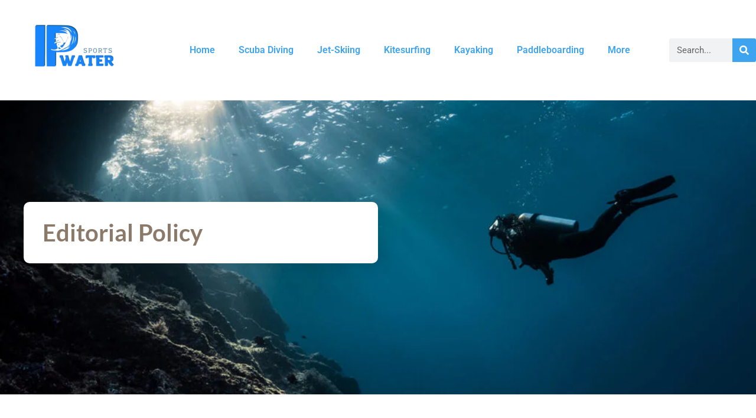

--- FILE ---
content_type: text/html; charset=UTF-8
request_url: https://ipwatersports.com/editorial-policy/
body_size: 23383
content:
<!doctype html>
<html lang="en-US">
<head><meta charset="UTF-8"><script>if(navigator.userAgent.match(/MSIE|Internet Explorer/i)||navigator.userAgent.match(/Trident\/7\..*?rv:11/i)){var href=document.location.href;if(!href.match(/[?&]nowprocket/)){if(href.indexOf("?")==-1){if(href.indexOf("#")==-1){document.location.href=href+"?nowprocket=1"}else{document.location.href=href.replace("#","?nowprocket=1#")}}else{if(href.indexOf("#")==-1){document.location.href=href+"&nowprocket=1"}else{document.location.href=href.replace("#","&nowprocket=1#")}}}}</script><script>(()=>{class RocketLazyLoadScripts{constructor(){this.v="2.0.3",this.userEvents=["keydown","keyup","mousedown","mouseup","mousemove","mouseover","mouseenter","mouseout","mouseleave","touchmove","touchstart","touchend","touchcancel","wheel","click","dblclick","input","visibilitychange"],this.attributeEvents=["onblur","onclick","oncontextmenu","ondblclick","onfocus","onmousedown","onmouseenter","onmouseleave","onmousemove","onmouseout","onmouseover","onmouseup","onmousewheel","onscroll","onsubmit"]}async t(){this.i(),this.o(),/iP(ad|hone)/.test(navigator.userAgent)&&this.h(),this.u(),this.l(this),this.m(),this.k(this),this.p(this),this._(),await Promise.all([this.R(),this.L()]),this.lastBreath=Date.now(),this.S(this),this.P(),this.D(),this.O(),this.M(),await this.C(this.delayedScripts.normal),await this.C(this.delayedScripts.defer),await this.C(this.delayedScripts.async),this.F("domReady"),await this.T(),await this.j(),await this.I(),this.F("windowLoad"),await this.A(),window.dispatchEvent(new Event("rocket-allScriptsLoaded")),this.everythingLoaded=!0,this.lastTouchEnd&&await new Promise((t=>setTimeout(t,500-Date.now()+this.lastTouchEnd))),this.H(),this.F("all"),this.U(),this.W()}i(){this.CSPIssue=sessionStorage.getItem("rocketCSPIssue"),document.addEventListener("securitypolicyviolation",(t=>{this.CSPIssue||"script-src-elem"!==t.violatedDirective||"data"!==t.blockedURI||(this.CSPIssue=!0,sessionStorage.setItem("rocketCSPIssue",!0))}),{isRocket:!0})}o(){window.addEventListener("pageshow",(t=>{this.persisted=t.persisted,this.realWindowLoadedFired=!0}),{isRocket:!0}),window.addEventListener("pagehide",(()=>{this.onFirstUserAction=null}),{isRocket:!0})}h(){let t;function e(e){t=e}window.addEventListener("touchstart",e,{isRocket:!0}),window.addEventListener("touchend",(function i(o){Math.abs(o.changedTouches[0].pageX-t.changedTouches[0].pageX)<10&&Math.abs(o.changedTouches[0].pageY-t.changedTouches[0].pageY)<10&&o.timeStamp-t.timeStamp<200&&(o.target.dispatchEvent(new PointerEvent("click",{target:o.target,bubbles:!0,cancelable:!0,detail:1})),event.preventDefault(),window.removeEventListener("touchstart",e,{isRocket:!0}),window.removeEventListener("touchend",i,{isRocket:!0}))}),{isRocket:!0})}q(t){this.userActionTriggered||("mousemove"!==t.type||this.firstMousemoveIgnored?"keyup"===t.type||"mouseover"===t.type||"mouseout"===t.type||(this.userActionTriggered=!0,this.onFirstUserAction&&this.onFirstUserAction()):this.firstMousemoveIgnored=!0),"click"===t.type&&t.preventDefault(),this.savedUserEvents.length>0&&(t.stopPropagation(),t.stopImmediatePropagation()),"touchstart"===this.lastEvent&&"touchend"===t.type&&(this.lastTouchEnd=Date.now()),"click"===t.type&&(this.lastTouchEnd=0),this.lastEvent=t.type,this.savedUserEvents.push(t)}u(){this.savedUserEvents=[],this.userEventHandler=this.q.bind(this),this.userEvents.forEach((t=>window.addEventListener(t,this.userEventHandler,{passive:!1,isRocket:!0})))}U(){this.userEvents.forEach((t=>window.removeEventListener(t,this.userEventHandler,{passive:!1,isRocket:!0}))),this.savedUserEvents.forEach((t=>{t.target.dispatchEvent(new window[t.constructor.name](t.type,t))}))}m(){this.eventsMutationObserver=new MutationObserver((t=>{const e="return false";for(const i of t){if("attributes"===i.type){const t=i.target.getAttribute(i.attributeName);t&&t!==e&&(i.target.setAttribute("data-rocket-"+i.attributeName,t),i.target["rocket"+i.attributeName]=new Function("event",t),i.target.setAttribute(i.attributeName,e))}"childList"===i.type&&i.addedNodes.forEach((t=>{if(t.nodeType===Node.ELEMENT_NODE)for(const i of t.attributes)this.attributeEvents.includes(i.name)&&i.value&&""!==i.value&&(t.setAttribute("data-rocket-"+i.name,i.value),t["rocket"+i.name]=new Function("event",i.value),t.setAttribute(i.name,e))}))}})),this.eventsMutationObserver.observe(document,{subtree:!0,childList:!0,attributeFilter:this.attributeEvents})}H(){this.eventsMutationObserver.disconnect(),this.attributeEvents.forEach((t=>{document.querySelectorAll("[data-rocket-"+t+"]").forEach((e=>{e.setAttribute(t,e.getAttribute("data-rocket-"+t)),e.removeAttribute("data-rocket-"+t)}))}))}k(t){Object.defineProperty(HTMLElement.prototype,"onclick",{get(){return this.rocketonclick||null},set(e){this.rocketonclick=e,this.setAttribute(t.everythingLoaded?"onclick":"data-rocket-onclick","this.rocketonclick(event)")}})}S(t){function e(e,i){let o=e[i];e[i]=null,Object.defineProperty(e,i,{get:()=>o,set(s){t.everythingLoaded?o=s:e["rocket"+i]=o=s}})}e(document,"onreadystatechange"),e(window,"onload"),e(window,"onpageshow");try{Object.defineProperty(document,"readyState",{get:()=>t.rocketReadyState,set(e){t.rocketReadyState=e},configurable:!0}),document.readyState="loading"}catch(t){console.log("WPRocket DJE readyState conflict, bypassing")}}l(t){this.originalAddEventListener=EventTarget.prototype.addEventListener,this.originalRemoveEventListener=EventTarget.prototype.removeEventListener,this.savedEventListeners=[],EventTarget.prototype.addEventListener=function(e,i,o){o&&o.isRocket||!t.B(e,this)&&!t.userEvents.includes(e)||t.B(e,this)&&!t.userActionTriggered||e.startsWith("rocket-")||t.everythingLoaded?t.originalAddEventListener.call(this,e,i,o):t.savedEventListeners.push({target:this,remove:!1,type:e,func:i,options:o})},EventTarget.prototype.removeEventListener=function(e,i,o){o&&o.isRocket||!t.B(e,this)&&!t.userEvents.includes(e)||t.B(e,this)&&!t.userActionTriggered||e.startsWith("rocket-")||t.everythingLoaded?t.originalRemoveEventListener.call(this,e,i,o):t.savedEventListeners.push({target:this,remove:!0,type:e,func:i,options:o})}}F(t){"all"===t&&(EventTarget.prototype.addEventListener=this.originalAddEventListener,EventTarget.prototype.removeEventListener=this.originalRemoveEventListener),this.savedEventListeners=this.savedEventListeners.filter((e=>{let i=e.type,o=e.target||window;return"domReady"===t&&"DOMContentLoaded"!==i&&"readystatechange"!==i||("windowLoad"===t&&"load"!==i&&"readystatechange"!==i&&"pageshow"!==i||(this.B(i,o)&&(i="rocket-"+i),e.remove?o.removeEventListener(i,e.func,e.options):o.addEventListener(i,e.func,e.options),!1))}))}p(t){let e;function i(e){return t.everythingLoaded?e:e.split(" ").map((t=>"load"===t||t.startsWith("load.")?"rocket-jquery-load":t)).join(" ")}function o(o){function s(e){const s=o.fn[e];o.fn[e]=o.fn.init.prototype[e]=function(){return this[0]===window&&t.userActionTriggered&&("string"==typeof arguments[0]||arguments[0]instanceof String?arguments[0]=i(arguments[0]):"object"==typeof arguments[0]&&Object.keys(arguments[0]).forEach((t=>{const e=arguments[0][t];delete arguments[0][t],arguments[0][i(t)]=e}))),s.apply(this,arguments),this}}if(o&&o.fn&&!t.allJQueries.includes(o)){const e={DOMContentLoaded:[],"rocket-DOMContentLoaded":[]};for(const t in e)document.addEventListener(t,(()=>{e[t].forEach((t=>t()))}),{isRocket:!0});o.fn.ready=o.fn.init.prototype.ready=function(i){function s(){parseInt(o.fn.jquery)>2?setTimeout((()=>i.bind(document)(o))):i.bind(document)(o)}return t.realDomReadyFired?!t.userActionTriggered||t.fauxDomReadyFired?s():e["rocket-DOMContentLoaded"].push(s):e.DOMContentLoaded.push(s),o([])},s("on"),s("one"),s("off"),t.allJQueries.push(o)}e=o}t.allJQueries=[],o(window.jQuery),Object.defineProperty(window,"jQuery",{get:()=>e,set(t){o(t)}})}P(){const t=new Map;document.write=document.writeln=function(e){const i=document.currentScript,o=document.createRange(),s=i.parentElement;let n=t.get(i);void 0===n&&(n=i.nextSibling,t.set(i,n));const c=document.createDocumentFragment();o.setStart(c,0),c.appendChild(o.createContextualFragment(e)),s.insertBefore(c,n)}}async R(){return new Promise((t=>{this.userActionTriggered?t():this.onFirstUserAction=t}))}async L(){return new Promise((t=>{document.addEventListener("DOMContentLoaded",(()=>{this.realDomReadyFired=!0,t()}),{isRocket:!0})}))}async I(){return this.realWindowLoadedFired?Promise.resolve():new Promise((t=>{window.addEventListener("load",t,{isRocket:!0})}))}M(){this.pendingScripts=[];this.scriptsMutationObserver=new MutationObserver((t=>{for(const e of t)e.addedNodes.forEach((t=>{"SCRIPT"!==t.tagName||t.noModule||t.isWPRocket||this.pendingScripts.push({script:t,promise:new Promise((e=>{const i=()=>{const i=this.pendingScripts.findIndex((e=>e.script===t));i>=0&&this.pendingScripts.splice(i,1),e()};t.addEventListener("load",i,{isRocket:!0}),t.addEventListener("error",i,{isRocket:!0}),setTimeout(i,1e3)}))})}))})),this.scriptsMutationObserver.observe(document,{childList:!0,subtree:!0})}async j(){await this.J(),this.pendingScripts.length?(await this.pendingScripts[0].promise,await this.j()):this.scriptsMutationObserver.disconnect()}D(){this.delayedScripts={normal:[],async:[],defer:[]},document.querySelectorAll("script[type$=rocketlazyloadscript]").forEach((t=>{t.hasAttribute("data-rocket-src")?t.hasAttribute("async")&&!1!==t.async?this.delayedScripts.async.push(t):t.hasAttribute("defer")&&!1!==t.defer||"module"===t.getAttribute("data-rocket-type")?this.delayedScripts.defer.push(t):this.delayedScripts.normal.push(t):this.delayedScripts.normal.push(t)}))}async _(){await this.L();let t=[];document.querySelectorAll("script[type$=rocketlazyloadscript][data-rocket-src]").forEach((e=>{let i=e.getAttribute("data-rocket-src");if(i&&!i.startsWith("data:")){i.startsWith("//")&&(i=location.protocol+i);try{const o=new URL(i).origin;o!==location.origin&&t.push({src:o,crossOrigin:e.crossOrigin||"module"===e.getAttribute("data-rocket-type")})}catch(t){}}})),t=[...new Map(t.map((t=>[JSON.stringify(t),t]))).values()],this.N(t,"preconnect")}async $(t){if(await this.G(),!0!==t.noModule||!("noModule"in HTMLScriptElement.prototype))return new Promise((e=>{let i;function o(){(i||t).setAttribute("data-rocket-status","executed"),e()}try{if(navigator.userAgent.includes("Firefox/")||""===navigator.vendor||this.CSPIssue)i=document.createElement("script"),[...t.attributes].forEach((t=>{let e=t.nodeName;"type"!==e&&("data-rocket-type"===e&&(e="type"),"data-rocket-src"===e&&(e="src"),i.setAttribute(e,t.nodeValue))})),t.text&&(i.text=t.text),t.nonce&&(i.nonce=t.nonce),i.hasAttribute("src")?(i.addEventListener("load",o,{isRocket:!0}),i.addEventListener("error",(()=>{i.setAttribute("data-rocket-status","failed-network"),e()}),{isRocket:!0}),setTimeout((()=>{i.isConnected||e()}),1)):(i.text=t.text,o()),i.isWPRocket=!0,t.parentNode.replaceChild(i,t);else{const i=t.getAttribute("data-rocket-type"),s=t.getAttribute("data-rocket-src");i?(t.type=i,t.removeAttribute("data-rocket-type")):t.removeAttribute("type"),t.addEventListener("load",o,{isRocket:!0}),t.addEventListener("error",(i=>{this.CSPIssue&&i.target.src.startsWith("data:")?(console.log("WPRocket: CSP fallback activated"),t.removeAttribute("src"),this.$(t).then(e)):(t.setAttribute("data-rocket-status","failed-network"),e())}),{isRocket:!0}),s?(t.fetchPriority="high",t.removeAttribute("data-rocket-src"),t.src=s):t.src="data:text/javascript;base64,"+window.btoa(unescape(encodeURIComponent(t.text)))}}catch(i){t.setAttribute("data-rocket-status","failed-transform"),e()}}));t.setAttribute("data-rocket-status","skipped")}async C(t){const e=t.shift();return e?(e.isConnected&&await this.$(e),this.C(t)):Promise.resolve()}O(){this.N([...this.delayedScripts.normal,...this.delayedScripts.defer,...this.delayedScripts.async],"preload")}N(t,e){this.trash=this.trash||[];let i=!0;var o=document.createDocumentFragment();t.forEach((t=>{const s=t.getAttribute&&t.getAttribute("data-rocket-src")||t.src;if(s&&!s.startsWith("data:")){const n=document.createElement("link");n.href=s,n.rel=e,"preconnect"!==e&&(n.as="script",n.fetchPriority=i?"high":"low"),t.getAttribute&&"module"===t.getAttribute("data-rocket-type")&&(n.crossOrigin=!0),t.crossOrigin&&(n.crossOrigin=t.crossOrigin),t.integrity&&(n.integrity=t.integrity),t.nonce&&(n.nonce=t.nonce),o.appendChild(n),this.trash.push(n),i=!1}})),document.head.appendChild(o)}W(){this.trash.forEach((t=>t.remove()))}async T(){try{document.readyState="interactive"}catch(t){}this.fauxDomReadyFired=!0;try{await this.G(),document.dispatchEvent(new Event("rocket-readystatechange")),await this.G(),document.rocketonreadystatechange&&document.rocketonreadystatechange(),await this.G(),document.dispatchEvent(new Event("rocket-DOMContentLoaded")),await this.G(),window.dispatchEvent(new Event("rocket-DOMContentLoaded"))}catch(t){console.error(t)}}async A(){try{document.readyState="complete"}catch(t){}try{await this.G(),document.dispatchEvent(new Event("rocket-readystatechange")),await this.G(),document.rocketonreadystatechange&&document.rocketonreadystatechange(),await this.G(),window.dispatchEvent(new Event("rocket-load")),await this.G(),window.rocketonload&&window.rocketonload(),await this.G(),this.allJQueries.forEach((t=>t(window).trigger("rocket-jquery-load"))),await this.G();const t=new Event("rocket-pageshow");t.persisted=this.persisted,window.dispatchEvent(t),await this.G(),window.rocketonpageshow&&window.rocketonpageshow({persisted:this.persisted})}catch(t){console.error(t)}}async G(){Date.now()-this.lastBreath>45&&(await this.J(),this.lastBreath=Date.now())}async J(){return document.hidden?new Promise((t=>setTimeout(t))):new Promise((t=>requestAnimationFrame(t)))}B(t,e){return e===document&&"readystatechange"===t||(e===document&&"DOMContentLoaded"===t||(e===window&&"DOMContentLoaded"===t||(e===window&&"load"===t||e===window&&"pageshow"===t)))}static run(){(new RocketLazyLoadScripts).t()}}RocketLazyLoadScripts.run()})();</script>
	
	<meta name="viewport" content="width=device-width, initial-scale=1">
	<link rel="profile" href="https://gmpg.org/xfn/11">
	<meta name='robots' content='index, follow, max-image-preview:large, max-snippet:-1, max-video-preview:-1' />

	<!-- This site is optimized with the Yoast SEO plugin v26.6 - https://yoast.com/wordpress/plugins/seo/ -->
	<title>Editorial Policy - Ip Water Sports</title><link rel="preload" data-rocket-preload as="image" href="https://ipwatersports.com/wp-content/uploads/2024/04/ipwatersports.com-logo-150x150.png" imagesrcset="https://ipwatersports.com/wp-content/uploads/2024/04/ipwatersports.com-logo-150x150.png 150w, https://ipwatersports.com/wp-content/uploads/2024/04/ipwatersports.com-logo-300x300.png 300w, https://ipwatersports.com/wp-content/uploads/2024/04/ipwatersports.com-logo.png 500w" imagesizes="(max-width: 150px) 100vw, 150px" fetchpriority="high">
	<meta name="description" content="The editorial policy outlines the most important principles whose purpose is to serve as a guide in the content creation process." />
	<link rel="canonical" href="https://ipwatersports.com/editorial-policy/" />
	<meta property="og:locale" content="en_US" />
	<meta property="og:type" content="article" />
	<meta property="og:title" content="Editorial Policy - Ip Water Sports" />
	<meta property="og:description" content="The editorial policy outlines the most important principles whose purpose is to serve as a guide in the content creation process." />
	<meta property="og:url" content="https://ipwatersports.com/editorial-policy/" />
	<meta property="og:site_name" content="Ip Water Sports" />
	<meta property="article:modified_time" content="2024-04-24T11:07:41+00:00" />
	<meta name="twitter:card" content="summary_large_image" />
	<meta name="twitter:label1" content="Est. reading time" />
	<meta name="twitter:data1" content="2 minutes" />
	<script type="application/ld+json" class="yoast-schema-graph">{"@context":"https://schema.org","@graph":[{"@type":"WebPage","@id":"https://ipwatersports.com/editorial-policy/","url":"https://ipwatersports.com/editorial-policy/","name":"Editorial Policy - Ip Water Sports","isPartOf":{"@id":"https://ipwatersports.com/#website"},"datePublished":"2024-04-17T13:37:06+00:00","dateModified":"2024-04-24T11:07:41+00:00","description":"The editorial policy outlines the most important principles whose purpose is to serve as a guide in the content creation process.","breadcrumb":{"@id":"https://ipwatersports.com/editorial-policy/#breadcrumb"},"inLanguage":"en-US","potentialAction":[{"@type":"ReadAction","target":["https://ipwatersports.com/editorial-policy/"]}]},{"@type":"BreadcrumbList","@id":"https://ipwatersports.com/editorial-policy/#breadcrumb","itemListElement":[{"@type":"ListItem","position":1,"name":"Home","item":"https://ipwatersports.com/"},{"@type":"ListItem","position":2,"name":"Editorial Policy"}]},{"@type":"WebSite","@id":"https://ipwatersports.com/#website","url":"https://ipwatersports.com/","name":"Ip Water Sports","description":"Adventures Await, Dive In!","publisher":{"@id":"https://ipwatersports.com/#organization"},"potentialAction":[{"@type":"SearchAction","target":{"@type":"EntryPoint","urlTemplate":"https://ipwatersports.com/?s={search_term_string}"},"query-input":{"@type":"PropertyValueSpecification","valueRequired":true,"valueName":"search_term_string"}}],"inLanguage":"en-US"},{"@type":"Organization","@id":"https://ipwatersports.com/#organization","name":"Ip Water Sports","url":"https://ipwatersports.com/","logo":{"@type":"ImageObject","inLanguage":"en-US","@id":"https://ipwatersports.com/#/schema/logo/image/","url":"https://ipwatersports.com/wp-content/uploads/2024/04/ipwatersports.com-logo.png","contentUrl":"https://ipwatersports.com/wp-content/uploads/2024/04/ipwatersports.com-logo.png","width":500,"height":500,"caption":"Ip Water Sports"},"image":{"@id":"https://ipwatersports.com/#/schema/logo/image/"}}]}</script>
	<!-- / Yoast SEO plugin. -->



<link rel="alternate" type="application/rss+xml" title="Ip Water Sports &raquo; Feed" href="https://ipwatersports.com/feed/" />
<link rel="alternate" title="oEmbed (JSON)" type="application/json+oembed" href="https://ipwatersports.com/wp-json/oembed/1.0/embed?url=https%3A%2F%2Fipwatersports.com%2Feditorial-policy%2F" />
<link rel="alternate" title="oEmbed (XML)" type="text/xml+oembed" href="https://ipwatersports.com/wp-json/oembed/1.0/embed?url=https%3A%2F%2Fipwatersports.com%2Feditorial-policy%2F&#038;format=xml" />
<style type="text/css" media="all">
.wpautoterms-footer{background-color:#ffffff;text-align:center;}
.wpautoterms-footer a{color:#000000;font-family:Arial, sans-serif;font-size:14px;}
.wpautoterms-footer .separator{color:#cccccc;font-family:Arial, sans-serif;font-size:14px;}</style>
<style id='wp-img-auto-sizes-contain-inline-css'>
img:is([sizes=auto i],[sizes^="auto," i]){contain-intrinsic-size:3000px 1500px}
/*# sourceURL=wp-img-auto-sizes-contain-inline-css */
</style>
<style id='wp-emoji-styles-inline-css'>

	img.wp-smiley, img.emoji {
		display: inline !important;
		border: none !important;
		box-shadow: none !important;
		height: 1em !important;
		width: 1em !important;
		margin: 0 0.07em !important;
		vertical-align: -0.1em !important;
		background: none !important;
		padding: 0 !important;
	}
/*# sourceURL=wp-emoji-styles-inline-css */
</style>
<link rel='stylesheet' id='wp-block-library-css' href='https://ipwatersports.com/wp-includes/css/dist/block-library/style.min.css?ver=6.9' media='all' />
<style id='global-styles-inline-css'>
:root{--wp--preset--aspect-ratio--square: 1;--wp--preset--aspect-ratio--4-3: 4/3;--wp--preset--aspect-ratio--3-4: 3/4;--wp--preset--aspect-ratio--3-2: 3/2;--wp--preset--aspect-ratio--2-3: 2/3;--wp--preset--aspect-ratio--16-9: 16/9;--wp--preset--aspect-ratio--9-16: 9/16;--wp--preset--color--black: #000000;--wp--preset--color--cyan-bluish-gray: #abb8c3;--wp--preset--color--white: #ffffff;--wp--preset--color--pale-pink: #f78da7;--wp--preset--color--vivid-red: #cf2e2e;--wp--preset--color--luminous-vivid-orange: #ff6900;--wp--preset--color--luminous-vivid-amber: #fcb900;--wp--preset--color--light-green-cyan: #7bdcb5;--wp--preset--color--vivid-green-cyan: #00d084;--wp--preset--color--pale-cyan-blue: #8ed1fc;--wp--preset--color--vivid-cyan-blue: #0693e3;--wp--preset--color--vivid-purple: #9b51e0;--wp--preset--gradient--vivid-cyan-blue-to-vivid-purple: linear-gradient(135deg,rgb(6,147,227) 0%,rgb(155,81,224) 100%);--wp--preset--gradient--light-green-cyan-to-vivid-green-cyan: linear-gradient(135deg,rgb(122,220,180) 0%,rgb(0,208,130) 100%);--wp--preset--gradient--luminous-vivid-amber-to-luminous-vivid-orange: linear-gradient(135deg,rgb(252,185,0) 0%,rgb(255,105,0) 100%);--wp--preset--gradient--luminous-vivid-orange-to-vivid-red: linear-gradient(135deg,rgb(255,105,0) 0%,rgb(207,46,46) 100%);--wp--preset--gradient--very-light-gray-to-cyan-bluish-gray: linear-gradient(135deg,rgb(238,238,238) 0%,rgb(169,184,195) 100%);--wp--preset--gradient--cool-to-warm-spectrum: linear-gradient(135deg,rgb(74,234,220) 0%,rgb(151,120,209) 20%,rgb(207,42,186) 40%,rgb(238,44,130) 60%,rgb(251,105,98) 80%,rgb(254,248,76) 100%);--wp--preset--gradient--blush-light-purple: linear-gradient(135deg,rgb(255,206,236) 0%,rgb(152,150,240) 100%);--wp--preset--gradient--blush-bordeaux: linear-gradient(135deg,rgb(254,205,165) 0%,rgb(254,45,45) 50%,rgb(107,0,62) 100%);--wp--preset--gradient--luminous-dusk: linear-gradient(135deg,rgb(255,203,112) 0%,rgb(199,81,192) 50%,rgb(65,88,208) 100%);--wp--preset--gradient--pale-ocean: linear-gradient(135deg,rgb(255,245,203) 0%,rgb(182,227,212) 50%,rgb(51,167,181) 100%);--wp--preset--gradient--electric-grass: linear-gradient(135deg,rgb(202,248,128) 0%,rgb(113,206,126) 100%);--wp--preset--gradient--midnight: linear-gradient(135deg,rgb(2,3,129) 0%,rgb(40,116,252) 100%);--wp--preset--font-size--small: 13px;--wp--preset--font-size--medium: 20px;--wp--preset--font-size--large: 36px;--wp--preset--font-size--x-large: 42px;--wp--preset--spacing--20: 0.44rem;--wp--preset--spacing--30: 0.67rem;--wp--preset--spacing--40: 1rem;--wp--preset--spacing--50: 1.5rem;--wp--preset--spacing--60: 2.25rem;--wp--preset--spacing--70: 3.38rem;--wp--preset--spacing--80: 5.06rem;--wp--preset--shadow--natural: 6px 6px 9px rgba(0, 0, 0, 0.2);--wp--preset--shadow--deep: 12px 12px 50px rgba(0, 0, 0, 0.4);--wp--preset--shadow--sharp: 6px 6px 0px rgba(0, 0, 0, 0.2);--wp--preset--shadow--outlined: 6px 6px 0px -3px rgb(255, 255, 255), 6px 6px rgb(0, 0, 0);--wp--preset--shadow--crisp: 6px 6px 0px rgb(0, 0, 0);}:root { --wp--style--global--content-size: 800px;--wp--style--global--wide-size: 1200px; }:where(body) { margin: 0; }.wp-site-blocks > .alignleft { float: left; margin-right: 2em; }.wp-site-blocks > .alignright { float: right; margin-left: 2em; }.wp-site-blocks > .aligncenter { justify-content: center; margin-left: auto; margin-right: auto; }:where(.wp-site-blocks) > * { margin-block-start: 24px; margin-block-end: 0; }:where(.wp-site-blocks) > :first-child { margin-block-start: 0; }:where(.wp-site-blocks) > :last-child { margin-block-end: 0; }:root { --wp--style--block-gap: 24px; }:root :where(.is-layout-flow) > :first-child{margin-block-start: 0;}:root :where(.is-layout-flow) > :last-child{margin-block-end: 0;}:root :where(.is-layout-flow) > *{margin-block-start: 24px;margin-block-end: 0;}:root :where(.is-layout-constrained) > :first-child{margin-block-start: 0;}:root :where(.is-layout-constrained) > :last-child{margin-block-end: 0;}:root :where(.is-layout-constrained) > *{margin-block-start: 24px;margin-block-end: 0;}:root :where(.is-layout-flex){gap: 24px;}:root :where(.is-layout-grid){gap: 24px;}.is-layout-flow > .alignleft{float: left;margin-inline-start: 0;margin-inline-end: 2em;}.is-layout-flow > .alignright{float: right;margin-inline-start: 2em;margin-inline-end: 0;}.is-layout-flow > .aligncenter{margin-left: auto !important;margin-right: auto !important;}.is-layout-constrained > .alignleft{float: left;margin-inline-start: 0;margin-inline-end: 2em;}.is-layout-constrained > .alignright{float: right;margin-inline-start: 2em;margin-inline-end: 0;}.is-layout-constrained > .aligncenter{margin-left: auto !important;margin-right: auto !important;}.is-layout-constrained > :where(:not(.alignleft):not(.alignright):not(.alignfull)){max-width: var(--wp--style--global--content-size);margin-left: auto !important;margin-right: auto !important;}.is-layout-constrained > .alignwide{max-width: var(--wp--style--global--wide-size);}body .is-layout-flex{display: flex;}.is-layout-flex{flex-wrap: wrap;align-items: center;}.is-layout-flex > :is(*, div){margin: 0;}body .is-layout-grid{display: grid;}.is-layout-grid > :is(*, div){margin: 0;}body{padding-top: 0px;padding-right: 0px;padding-bottom: 0px;padding-left: 0px;}a:where(:not(.wp-element-button)){text-decoration: underline;}:root :where(.wp-element-button, .wp-block-button__link){background-color: #32373c;border-width: 0;color: #fff;font-family: inherit;font-size: inherit;font-style: inherit;font-weight: inherit;letter-spacing: inherit;line-height: inherit;padding-top: calc(0.667em + 2px);padding-right: calc(1.333em + 2px);padding-bottom: calc(0.667em + 2px);padding-left: calc(1.333em + 2px);text-decoration: none;text-transform: inherit;}.has-black-color{color: var(--wp--preset--color--black) !important;}.has-cyan-bluish-gray-color{color: var(--wp--preset--color--cyan-bluish-gray) !important;}.has-white-color{color: var(--wp--preset--color--white) !important;}.has-pale-pink-color{color: var(--wp--preset--color--pale-pink) !important;}.has-vivid-red-color{color: var(--wp--preset--color--vivid-red) !important;}.has-luminous-vivid-orange-color{color: var(--wp--preset--color--luminous-vivid-orange) !important;}.has-luminous-vivid-amber-color{color: var(--wp--preset--color--luminous-vivid-amber) !important;}.has-light-green-cyan-color{color: var(--wp--preset--color--light-green-cyan) !important;}.has-vivid-green-cyan-color{color: var(--wp--preset--color--vivid-green-cyan) !important;}.has-pale-cyan-blue-color{color: var(--wp--preset--color--pale-cyan-blue) !important;}.has-vivid-cyan-blue-color{color: var(--wp--preset--color--vivid-cyan-blue) !important;}.has-vivid-purple-color{color: var(--wp--preset--color--vivid-purple) !important;}.has-black-background-color{background-color: var(--wp--preset--color--black) !important;}.has-cyan-bluish-gray-background-color{background-color: var(--wp--preset--color--cyan-bluish-gray) !important;}.has-white-background-color{background-color: var(--wp--preset--color--white) !important;}.has-pale-pink-background-color{background-color: var(--wp--preset--color--pale-pink) !important;}.has-vivid-red-background-color{background-color: var(--wp--preset--color--vivid-red) !important;}.has-luminous-vivid-orange-background-color{background-color: var(--wp--preset--color--luminous-vivid-orange) !important;}.has-luminous-vivid-amber-background-color{background-color: var(--wp--preset--color--luminous-vivid-amber) !important;}.has-light-green-cyan-background-color{background-color: var(--wp--preset--color--light-green-cyan) !important;}.has-vivid-green-cyan-background-color{background-color: var(--wp--preset--color--vivid-green-cyan) !important;}.has-pale-cyan-blue-background-color{background-color: var(--wp--preset--color--pale-cyan-blue) !important;}.has-vivid-cyan-blue-background-color{background-color: var(--wp--preset--color--vivid-cyan-blue) !important;}.has-vivid-purple-background-color{background-color: var(--wp--preset--color--vivid-purple) !important;}.has-black-border-color{border-color: var(--wp--preset--color--black) !important;}.has-cyan-bluish-gray-border-color{border-color: var(--wp--preset--color--cyan-bluish-gray) !important;}.has-white-border-color{border-color: var(--wp--preset--color--white) !important;}.has-pale-pink-border-color{border-color: var(--wp--preset--color--pale-pink) !important;}.has-vivid-red-border-color{border-color: var(--wp--preset--color--vivid-red) !important;}.has-luminous-vivid-orange-border-color{border-color: var(--wp--preset--color--luminous-vivid-orange) !important;}.has-luminous-vivid-amber-border-color{border-color: var(--wp--preset--color--luminous-vivid-amber) !important;}.has-light-green-cyan-border-color{border-color: var(--wp--preset--color--light-green-cyan) !important;}.has-vivid-green-cyan-border-color{border-color: var(--wp--preset--color--vivid-green-cyan) !important;}.has-pale-cyan-blue-border-color{border-color: var(--wp--preset--color--pale-cyan-blue) !important;}.has-vivid-cyan-blue-border-color{border-color: var(--wp--preset--color--vivid-cyan-blue) !important;}.has-vivid-purple-border-color{border-color: var(--wp--preset--color--vivid-purple) !important;}.has-vivid-cyan-blue-to-vivid-purple-gradient-background{background: var(--wp--preset--gradient--vivid-cyan-blue-to-vivid-purple) !important;}.has-light-green-cyan-to-vivid-green-cyan-gradient-background{background: var(--wp--preset--gradient--light-green-cyan-to-vivid-green-cyan) !important;}.has-luminous-vivid-amber-to-luminous-vivid-orange-gradient-background{background: var(--wp--preset--gradient--luminous-vivid-amber-to-luminous-vivid-orange) !important;}.has-luminous-vivid-orange-to-vivid-red-gradient-background{background: var(--wp--preset--gradient--luminous-vivid-orange-to-vivid-red) !important;}.has-very-light-gray-to-cyan-bluish-gray-gradient-background{background: var(--wp--preset--gradient--very-light-gray-to-cyan-bluish-gray) !important;}.has-cool-to-warm-spectrum-gradient-background{background: var(--wp--preset--gradient--cool-to-warm-spectrum) !important;}.has-blush-light-purple-gradient-background{background: var(--wp--preset--gradient--blush-light-purple) !important;}.has-blush-bordeaux-gradient-background{background: var(--wp--preset--gradient--blush-bordeaux) !important;}.has-luminous-dusk-gradient-background{background: var(--wp--preset--gradient--luminous-dusk) !important;}.has-pale-ocean-gradient-background{background: var(--wp--preset--gradient--pale-ocean) !important;}.has-electric-grass-gradient-background{background: var(--wp--preset--gradient--electric-grass) !important;}.has-midnight-gradient-background{background: var(--wp--preset--gradient--midnight) !important;}.has-small-font-size{font-size: var(--wp--preset--font-size--small) !important;}.has-medium-font-size{font-size: var(--wp--preset--font-size--medium) !important;}.has-large-font-size{font-size: var(--wp--preset--font-size--large) !important;}.has-x-large-font-size{font-size: var(--wp--preset--font-size--x-large) !important;}
:root :where(.wp-block-pullquote){font-size: 1.5em;line-height: 1.6;}
/*# sourceURL=global-styles-inline-css */
</style>
<link data-minify="1" rel='stylesheet' id='wpautoterms_css-css' href='https://ipwatersports.com/wp-content/cache/min/1/wp-content/plugins/auto-terms-of-service-and-privacy-policy/css/wpautoterms.css?ver=1764734620' media='all' />
<link data-minify="1" rel='stylesheet' id='c4wp-public-css' href='https://ipwatersports.com/wp-content/cache/min/1/wp-content/plugins/wp-captcha/assets/css/c4wp-public.css?ver=1764734620' media='all' />
<link rel='stylesheet' id='hello-elementor-css' href='https://ipwatersports.com/wp-content/themes/hello-elementor/style.min.css?ver=3.3.0' media='all' />
<link rel='stylesheet' id='hello-elementor-theme-style-css' href='https://ipwatersports.com/wp-content/themes/hello-elementor/theme.min.css?ver=3.3.0' media='all' />
<link rel='stylesheet' id='hello-elementor-header-footer-css' href='https://ipwatersports.com/wp-content/themes/hello-elementor/header-footer.min.css?ver=3.3.0' media='all' />
<link rel='stylesheet' id='elementor-frontend-css' href='https://ipwatersports.com/wp-content/plugins/elementor/assets/css/frontend.min.css?ver=3.34.0' media='all' />
<link rel='stylesheet' id='elementor-post-1420-css' href='https://ipwatersports.com/wp-content/uploads/elementor/css/post-1420.css?ver=1764734615' media='all' />
<link rel='stylesheet' id='widget-image-css' href='https://ipwatersports.com/wp-content/plugins/elementor/assets/css/widget-image.min.css?ver=3.34.0' media='all' />
<link rel='stylesheet' id='widget-nav-menu-css' href='https://ipwatersports.com/wp-content/plugins/elementor-pro/assets/css/widget-nav-menu.min.css?ver=3.28.4' media='all' />
<link rel='stylesheet' id='widget-search-form-css' href='https://ipwatersports.com/wp-content/plugins/elementor-pro/assets/css/widget-search-form.min.css?ver=3.28.4' media='all' />
<link rel='stylesheet' id='widget-heading-css' href='https://ipwatersports.com/wp-content/plugins/elementor/assets/css/widget-heading.min.css?ver=3.34.0' media='all' />
<link rel='stylesheet' id='widget-icon-list-css' href='https://ipwatersports.com/wp-content/plugins/elementor/assets/css/widget-icon-list.min.css?ver=3.34.0' media='all' />
<link rel='stylesheet' id='e-shapes-css' href='https://ipwatersports.com/wp-content/plugins/elementor/assets/css/conditionals/shapes.min.css?ver=3.34.0' media='all' />
<link rel='stylesheet' id='e-animation-fadeInLeft-css' href='https://ipwatersports.com/wp-content/plugins/elementor/assets/lib/animations/styles/fadeInLeft.min.css?ver=3.34.0' media='all' />
<link rel='stylesheet' id='widget-divider-css' href='https://ipwatersports.com/wp-content/plugins/elementor/assets/css/widget-divider.min.css?ver=3.34.0' media='all' />
<link rel='stylesheet' id='widget-posts-css' href='https://ipwatersports.com/wp-content/plugins/elementor-pro/assets/css/widget-posts.min.css?ver=3.28.4' media='all' />
<link rel='stylesheet' id='elementor-post-1430-css' href='https://ipwatersports.com/wp-content/uploads/elementor/css/post-1430.css?ver=1764734615' media='all' />
<link rel='stylesheet' id='elementor-post-1433-css' href='https://ipwatersports.com/wp-content/uploads/elementor/css/post-1433.css?ver=1764734615' media='all' />
<link rel='stylesheet' id='elementor-post-1450-css' href='https://ipwatersports.com/wp-content/uploads/elementor/css/post-1450.css?ver=1764734750' media='all' />
<style id='generateblocks-inline-css'>
:root{--gb-container-width:1100px;}.gb-container .wp-block-image img{vertical-align:middle;}.gb-grid-wrapper .wp-block-image{margin-bottom:0;}.gb-highlight{background:none;}.gb-shape{line-height:0;}
/*# sourceURL=generateblocks-inline-css */
</style>
<style id='rocket-lazyload-inline-css'>
.rll-youtube-player{position:relative;padding-bottom:56.23%;height:0;overflow:hidden;max-width:100%;}.rll-youtube-player:focus-within{outline: 2px solid currentColor;outline-offset: 5px;}.rll-youtube-player iframe{position:absolute;top:0;left:0;width:100%;height:100%;z-index:100;background:0 0}.rll-youtube-player img{bottom:0;display:block;left:0;margin:auto;max-width:100%;width:100%;position:absolute;right:0;top:0;border:none;height:auto;-webkit-transition:.4s all;-moz-transition:.4s all;transition:.4s all}.rll-youtube-player img:hover{-webkit-filter:brightness(75%)}.rll-youtube-player .play{height:100%;width:100%;left:0;top:0;position:absolute;background:url(https://ipwatersports.com/wp-content/plugins/wp-rocket/assets/img/youtube.png) no-repeat center;background-color: transparent !important;cursor:pointer;border:none;}.wp-embed-responsive .wp-has-aspect-ratio .rll-youtube-player{position:absolute;padding-bottom:0;width:100%;height:100%;top:0;bottom:0;left:0;right:0}
/*# sourceURL=rocket-lazyload-inline-css */
</style>
<link data-minify="1" rel='stylesheet' id='elementor-gf-local-roboto-css' href='https://ipwatersports.com/wp-content/cache/min/1/wp-content/uploads/elementor/google-fonts/css/roboto.css?ver=1764734620' media='all' />
<link data-minify="1" rel='stylesheet' id='elementor-gf-local-robotoslab-css' href='https://ipwatersports.com/wp-content/cache/min/1/wp-content/uploads/elementor/google-fonts/css/robotoslab.css?ver=1764734620' media='all' />
<link data-minify="1" rel='stylesheet' id='elementor-gf-local-quattrocento-css' href='https://ipwatersports.com/wp-content/cache/min/1/wp-content/uploads/elementor/google-fonts/css/quattrocento.css?ver=1764734620' media='all' />
<link data-minify="1" rel='stylesheet' id='elementor-gf-local-lato-css' href='https://ipwatersports.com/wp-content/cache/min/1/wp-content/uploads/elementor/google-fonts/css/lato.css?ver=1764734620' media='all' />
<script type="rocketlazyloadscript" data-rocket-src="https://ipwatersports.com/wp-includes/js/jquery/jquery.min.js?ver=3.7.1" id="jquery-core-js" data-rocket-defer defer></script>
<script type="rocketlazyloadscript" data-rocket-src="https://ipwatersports.com/wp-includes/js/jquery/jquery-migrate.min.js?ver=3.4.1" id="jquery-migrate-js" data-rocket-defer defer></script>
<script type="rocketlazyloadscript" data-rocket-src="https://ipwatersports.com/wp-includes/js/dist/dom-ready.min.js?ver=f77871ff7694fffea381" id="wp-dom-ready-js" data-rocket-defer defer></script>
<script type="rocketlazyloadscript" data-minify="1" data-rocket-src="https://ipwatersports.com/wp-content/cache/min/1/wp-content/plugins/auto-terms-of-service-and-privacy-policy/js/base.js?ver=1737637080" id="wpautoterms_base-js" data-rocket-defer defer></script>
<script type="rocketlazyloadscript" data-minify="1" data-rocket-src="https://ipwatersports.com/wp-content/cache/min/1/wp-content/plugins/stop-user-enumeration/frontend/js/frontend.js?ver=1737637080" id="stop-user-enumeration-js" defer data-wp-strategy="defer"></script>
<script type="rocketlazyloadscript" data-minify="1" data-rocket-src="https://ipwatersports.com/wp-content/cache/min/1/wp-content/plugins/wp-captcha/assets/js/c4wp-public.js?ver=1737637080" id="c4wp-public-js" data-rocket-defer defer></script>
<link rel="https://api.w.org/" href="https://ipwatersports.com/wp-json/" /><link rel="alternate" title="JSON" type="application/json" href="https://ipwatersports.com/wp-json/wp/v2/pages/1380" /><link rel="EditURI" type="application/rsd+xml" title="RSD" href="https://ipwatersports.com/xmlrpc.php?rsd" />
<meta name="generator" content="WordPress 6.9" />
<link rel='shortlink' href='https://ipwatersports.com/?p=1380' />
<meta name="generator" content="Elementor 3.34.0; features: e_font_icon_svg, additional_custom_breakpoints; settings: css_print_method-external, google_font-enabled, font_display-swap">
			<style>
				.e-con.e-parent:nth-of-type(n+4):not(.e-lazyloaded):not(.e-no-lazyload),
				.e-con.e-parent:nth-of-type(n+4):not(.e-lazyloaded):not(.e-no-lazyload) * {
					background-image: none !important;
				}
				@media screen and (max-height: 1024px) {
					.e-con.e-parent:nth-of-type(n+3):not(.e-lazyloaded):not(.e-no-lazyload),
					.e-con.e-parent:nth-of-type(n+3):not(.e-lazyloaded):not(.e-no-lazyload) * {
						background-image: none !important;
					}
				}
				@media screen and (max-height: 640px) {
					.e-con.e-parent:nth-of-type(n+2):not(.e-lazyloaded):not(.e-no-lazyload),
					.e-con.e-parent:nth-of-type(n+2):not(.e-lazyloaded):not(.e-no-lazyload) * {
						background-image: none !important;
					}
				}
			</style>
			<link rel="icon" href="https://ipwatersports.com/wp-content/uploads/2024/04/ipwatersports.com-favicon-150x150.png" sizes="32x32" />
<link rel="icon" href="https://ipwatersports.com/wp-content/uploads/2024/04/ipwatersports.com-favicon-300x300.png" sizes="192x192" />
<link rel="apple-touch-icon" href="https://ipwatersports.com/wp-content/uploads/2024/04/ipwatersports.com-favicon-300x300.png" />
<meta name="msapplication-TileImage" content="https://ipwatersports.com/wp-content/uploads/2024/04/ipwatersports.com-favicon-300x300.png" />
		<style id="wp-custom-css">
			ul, ol {
	margin-bottom: 0.9rem;
}		</style>
		<noscript><style id="rocket-lazyload-nojs-css">.rll-youtube-player, [data-lazy-src]{display:none !important;}</style></noscript><meta name="generator" content="WP Rocket 3.18.3" data-wpr-features="wpr_delay_js wpr_defer_js wpr_minify_js wpr_lazyload_iframes wpr_oci wpr_minify_css wpr_preload_links wpr_desktop" /></head>
<body class="wp-singular page-template-default page page-id-1380 wp-custom-logo wp-embed-responsive wp-theme-hello-elementor post-image-aligned-center sticky-menu-fade theme-default elementor-default elementor-kit-1420 elementor-page-1450">


<a class="skip-link screen-reader-text" href="#content">Skip to content</a>

		<div  data-elementor-type="header" data-elementor-id="1430" class="elementor elementor-1430 elementor-location-header" data-elementor-post-type="elementor_library">
			<div  class="elementor-element elementor-element-65231719 e-flex e-con-boxed e-con e-parent" data-id="65231719" data-element_type="container">
					<div  class="e-con-inner">
		<div class="elementor-element elementor-element-2cc88b85 e-con-full e-flex e-con e-child" data-id="2cc88b85" data-element_type="container">
				<div class="elementor-element elementor-element-6331989f elementor-widget elementor-widget-theme-site-logo elementor-widget-image" data-id="6331989f" data-element_type="widget" data-widget_type="theme-site-logo.default">
				<div class="elementor-widget-container">
											<a href="https://ipwatersports.com">
			<img fetchpriority="high" width="150" height="150" src="https://ipwatersports.com/wp-content/uploads/2024/04/ipwatersports.com-logo-150x150.png" class="attachment-thumbnail size-thumbnail wp-image-1544" alt="" srcset="https://ipwatersports.com/wp-content/uploads/2024/04/ipwatersports.com-logo-150x150.png 150w, https://ipwatersports.com/wp-content/uploads/2024/04/ipwatersports.com-logo-300x300.png 300w, https://ipwatersports.com/wp-content/uploads/2024/04/ipwatersports.com-logo.png 500w" sizes="(max-width: 150px) 100vw, 150px" />				</a>
											</div>
				</div>
				</div>
		<div class="elementor-element elementor-element-483f245b e-con-full e-flex e-con e-child" data-id="483f245b" data-element_type="container">
				<div class="elementor-element elementor-element-7a9bffc0 elementor-nav-menu--stretch elementor-nav-menu__align-center elementor-nav-menu--dropdown-tablet elementor-nav-menu__text-align-aside elementor-nav-menu--toggle elementor-nav-menu--burger elementor-widget elementor-widget-nav-menu" data-id="7a9bffc0" data-element_type="widget" data-settings="{&quot;full_width&quot;:&quot;stretch&quot;,&quot;layout&quot;:&quot;horizontal&quot;,&quot;submenu_icon&quot;:{&quot;value&quot;:&quot;&lt;svg class=\&quot;e-font-icon-svg e-fas-caret-down\&quot; viewBox=\&quot;0 0 320 512\&quot; xmlns=\&quot;http:\/\/www.w3.org\/2000\/svg\&quot;&gt;&lt;path d=\&quot;M31.3 192h257.3c17.8 0 26.7 21.5 14.1 34.1L174.1 354.8c-7.8 7.8-20.5 7.8-28.3 0L17.2 226.1C4.6 213.5 13.5 192 31.3 192z\&quot;&gt;&lt;\/path&gt;&lt;\/svg&gt;&quot;,&quot;library&quot;:&quot;fa-solid&quot;},&quot;toggle&quot;:&quot;burger&quot;}" data-widget_type="nav-menu.default">
				<div class="elementor-widget-container">
								<nav aria-label="Menu" class="elementor-nav-menu--main elementor-nav-menu__container elementor-nav-menu--layout-horizontal e--pointer-none">
				<ul id="menu-1-7a9bffc0" class="elementor-nav-menu"><li class="menu-item menu-item-type-custom menu-item-object-custom menu-item-home menu-item-12"><a href="https://ipwatersports.com" class="elementor-item">Home</a></li>
<li class="menu-item menu-item-type-taxonomy menu-item-object-category menu-item-1336"><a href="https://ipwatersports.com/category/blog/scuba-diving/" class="elementor-item">Scuba Diving</a></li>
<li class="menu-item menu-item-type-taxonomy menu-item-object-category menu-item-1337"><a href="https://ipwatersports.com/category/blog/jet-skiing/" class="elementor-item">Jet-Skiing</a></li>
<li class="menu-item menu-item-type-taxonomy menu-item-object-category menu-item-1649"><a href="https://ipwatersports.com/category/blog/kitesurfing/" class="elementor-item">Kitesurfing</a></li>
<li class="menu-item menu-item-type-taxonomy menu-item-object-category menu-item-1338"><a href="https://ipwatersports.com/category/blog/kayaking/" class="elementor-item">Kayaking</a></li>
<li class="menu-item menu-item-type-taxonomy menu-item-object-category menu-item-1650"><a href="https://ipwatersports.com/category/blog/paddleboarding/" class="elementor-item">Paddleboarding</a></li>
<li class="menu-item menu-item-type-custom menu-item-object-custom current-menu-ancestor current-menu-parent menu-item-has-children menu-item-1554"><a href="#" class="elementor-item elementor-item-anchor">More</a>
<ul class="sub-menu elementor-nav-menu--dropdown">
	<li class="menu-item menu-item-type-post_type menu-item-object-page menu-item-1556"><a href="https://ipwatersports.com/about-us/" class="elementor-sub-item">About Us</a></li>
	<li class="menu-item menu-item-type-post_type menu-item-object-page current-menu-item page_item page-item-1380 current_page_item menu-item-1557"><a href="https://ipwatersports.com/editorial-policy/" aria-current="page" class="elementor-sub-item elementor-item-active">Editorial Policy</a></li>
	<li class="menu-item menu-item-type-post_type menu-item-object-page menu-item-1555"><a href="https://ipwatersports.com/contact-us/" class="elementor-sub-item">Contact us</a></li>
</ul>
</li>
</ul>			</nav>
					<div class="elementor-menu-toggle" role="button" tabindex="0" aria-label="Menu Toggle" aria-expanded="false">
			<svg aria-hidden="true" role="presentation" class="elementor-menu-toggle__icon--open e-font-icon-svg e-eicon-menu-bar" viewBox="0 0 1000 1000" xmlns="http://www.w3.org/2000/svg"><path d="M104 333H896C929 333 958 304 958 271S929 208 896 208H104C71 208 42 237 42 271S71 333 104 333ZM104 583H896C929 583 958 554 958 521S929 458 896 458H104C71 458 42 487 42 521S71 583 104 583ZM104 833H896C929 833 958 804 958 771S929 708 896 708H104C71 708 42 737 42 771S71 833 104 833Z"></path></svg><svg aria-hidden="true" role="presentation" class="elementor-menu-toggle__icon--close e-font-icon-svg e-eicon-close" viewBox="0 0 1000 1000" xmlns="http://www.w3.org/2000/svg"><path d="M742 167L500 408 258 167C246 154 233 150 217 150 196 150 179 158 167 167 154 179 150 196 150 212 150 229 154 242 171 254L408 500 167 742C138 771 138 800 167 829 196 858 225 858 254 829L496 587 738 829C750 842 767 846 783 846 800 846 817 842 829 829 842 817 846 804 846 783 846 767 842 750 829 737L588 500 833 258C863 229 863 200 833 171 804 137 775 137 742 167Z"></path></svg>		</div>
					<nav class="elementor-nav-menu--dropdown elementor-nav-menu__container" aria-hidden="true">
				<ul id="menu-2-7a9bffc0" class="elementor-nav-menu"><li class="menu-item menu-item-type-custom menu-item-object-custom menu-item-home menu-item-12"><a href="https://ipwatersports.com" class="elementor-item" tabindex="-1">Home</a></li>
<li class="menu-item menu-item-type-taxonomy menu-item-object-category menu-item-1336"><a href="https://ipwatersports.com/category/blog/scuba-diving/" class="elementor-item" tabindex="-1">Scuba Diving</a></li>
<li class="menu-item menu-item-type-taxonomy menu-item-object-category menu-item-1337"><a href="https://ipwatersports.com/category/blog/jet-skiing/" class="elementor-item" tabindex="-1">Jet-Skiing</a></li>
<li class="menu-item menu-item-type-taxonomy menu-item-object-category menu-item-1649"><a href="https://ipwatersports.com/category/blog/kitesurfing/" class="elementor-item" tabindex="-1">Kitesurfing</a></li>
<li class="menu-item menu-item-type-taxonomy menu-item-object-category menu-item-1338"><a href="https://ipwatersports.com/category/blog/kayaking/" class="elementor-item" tabindex="-1">Kayaking</a></li>
<li class="menu-item menu-item-type-taxonomy menu-item-object-category menu-item-1650"><a href="https://ipwatersports.com/category/blog/paddleboarding/" class="elementor-item" tabindex="-1">Paddleboarding</a></li>
<li class="menu-item menu-item-type-custom menu-item-object-custom current-menu-ancestor current-menu-parent menu-item-has-children menu-item-1554"><a href="#" class="elementor-item elementor-item-anchor" tabindex="-1">More</a>
<ul class="sub-menu elementor-nav-menu--dropdown">
	<li class="menu-item menu-item-type-post_type menu-item-object-page menu-item-1556"><a href="https://ipwatersports.com/about-us/" class="elementor-sub-item" tabindex="-1">About Us</a></li>
	<li class="menu-item menu-item-type-post_type menu-item-object-page current-menu-item page_item page-item-1380 current_page_item menu-item-1557"><a href="https://ipwatersports.com/editorial-policy/" aria-current="page" class="elementor-sub-item elementor-item-active" tabindex="-1">Editorial Policy</a></li>
	<li class="menu-item menu-item-type-post_type menu-item-object-page menu-item-1555"><a href="https://ipwatersports.com/contact-us/" class="elementor-sub-item" tabindex="-1">Contact us</a></li>
</ul>
</li>
</ul>			</nav>
						</div>
				</div>
				</div>
		<div class="elementor-element elementor-element-78da84e9 e-con-full e-flex e-con e-child" data-id="78da84e9" data-element_type="container">
				<div class="elementor-element elementor-element-6b5e1f6e elementor-widget__width-initial elementor-search-form--skin-classic elementor-search-form--button-type-icon elementor-search-form--icon-search elementor-widget elementor-widget-search-form" data-id="6b5e1f6e" data-element_type="widget" data-settings="{&quot;skin&quot;:&quot;classic&quot;}" data-widget_type="search-form.default">
				<div class="elementor-widget-container">
							<search role="search">
			<form class="elementor-search-form" action="https://ipwatersports.com" method="get">
												<div class="elementor-search-form__container">
					<label class="elementor-screen-only" for="elementor-search-form-6b5e1f6e">Search</label>

					
					<input id="elementor-search-form-6b5e1f6e" placeholder="Search..." class="elementor-search-form__input" type="search" name="s" value="">
					
											<button class="elementor-search-form__submit" type="submit" aria-label="Search">
															<div class="e-font-icon-svg-container"><svg class="fa fa-search e-font-icon-svg e-fas-search" viewBox="0 0 512 512" xmlns="http://www.w3.org/2000/svg"><path d="M505 442.7L405.3 343c-4.5-4.5-10.6-7-17-7H372c27.6-35.3 44-79.7 44-128C416 93.1 322.9 0 208 0S0 93.1 0 208s93.1 208 208 208c48.3 0 92.7-16.4 128-44v16.3c0 6.4 2.5 12.5 7 17l99.7 99.7c9.4 9.4 24.6 9.4 33.9 0l28.3-28.3c9.4-9.4 9.4-24.6.1-34zM208 336c-70.7 0-128-57.2-128-128 0-70.7 57.2-128 128-128 70.7 0 128 57.2 128 128 0 70.7-57.2 128-128 128z"></path></svg></div>													</button>
					
									</div>
			</form>
		</search>
						</div>
				</div>
				</div>
					</div>
				</div>
				</div>
				<div  data-elementor-type="single-page" data-elementor-id="1450" class="elementor elementor-1450 elementor-location-single post-1380 page type-page status-publish hentry" data-elementor-post-type="elementor_library">
			<div class="elementor-element elementor-element-1b077d63 e-con-full e-flex e-con e-parent" data-id="1b077d63" data-element_type="container" data-settings="{&quot;background_background&quot;:&quot;classic&quot;}">
				</div>
		<div class="elementor-element elementor-element-768e4777 e-flex e-con-boxed e-con e-parent" data-id="768e4777" data-element_type="container" data-settings="{&quot;background_background&quot;:&quot;classic&quot;}">
					<div  class="e-con-inner">
		<div class="elementor-element elementor-element-71555410 e-con-full animated-slow e-flex elementor-invisible e-con e-child" data-id="71555410" data-element_type="container" data-settings="{&quot;background_background&quot;:&quot;classic&quot;,&quot;animation&quot;:&quot;fadeInLeft&quot;}">
				<div class="elementor-element elementor-element-e14d87b elementor-widget elementor-widget-theme-post-title elementor-page-title elementor-widget-heading" data-id="e14d87b" data-element_type="widget" data-widget_type="theme-post-title.default">
				<div class="elementor-widget-container">
					<h1 class="elementor-heading-title elementor-size-default">Editorial Policy</h1>				</div>
				</div>
				</div>
					</div>
				</div>
		<div  class="elementor-element elementor-element-70af278c e-flex e-con-boxed e-con e-parent" data-id="70af278c" data-element_type="container">
					<div  class="e-con-inner">
		<div class="elementor-element elementor-element-45042494 e-con-full el_post_content e-flex e-con e-child" data-id="45042494" data-element_type="container">
		<div class="elementor-element elementor-element-5923541f e-flex e-con-boxed e-con e-child" data-id="5923541f" data-element_type="container">
					<div  class="e-con-inner">
				<div class="elementor-element elementor-element-4154e020 elementor-widget elementor-widget-theme-post-content" data-id="4154e020" data-element_type="widget" data-widget_type="theme-post-content.default">
				<div class="elementor-widget-container">
					<p style="text-align: center;">Ip Water Sports is committed to delivering high-quality, accurate, and engaging content about water sports and activities. Our editorial policy ensures that our articles, videos, guides, and reviews meet the highest standards of editorial integrity and reliability.</p>
<p style="text-align: center;">This policy applies to all content published on our website, including but not limited to articles, blog posts, videos, reviews, and user-submitted content.</p>
<h2 style="text-align: center;">Content Creation Process</h2>
<h3 style="text-align: center;">Research and Fact-Checking</h3>
<p style="text-align: center;">Every piece of content is thoroughly researched using reliable sources. Facts are checked for accuracy before publication to ensure our readers receive trustworthy information.</p>
<h3 style="text-align: center;">Authorship</h3>
<p style="text-align: center;">Content is written by experienced writers knowledgeable in water sports and related fields. Each article includes an author byline and, when applicable, credentials.</p>
<h3 style="text-align: center;">Editorial Review</h3>
<p style="text-align: center;">All content undergoes a rigorous editorial process, including a review by subject matter experts when necessary, to ensure it meets our content standards.</p>
<h3 style="text-align: center;">Corrections</h3>
<p style="text-align: center;">We are committed to transparency and honesty. Any errors in content are corrected promptly, and updates are clearly indicated in the content.</p>
<h2 style="text-align: center;">Ethical Guidelines</h2>
<h3 style="text-align: center;">Independence</h3>
<p style="text-align: center;">Editorial content is created independently of advertising or commercial influences. Any sponsored content will be clearly labeled as such.</p>
<h3 style="text-align: center;">Privacy</h3>
<p style="text-align: center;">We respect the privacy of individuals and organizations. We do not publish personal information without consent.</p>
<h3 style="text-align: center;">Conflicts of Interest</h3>
<p style="text-align: center;">Writers and editors disclose any potential conflicts of interest that might influence the accuracy or integrity of their content.</p>
<h2 style="text-align: center;">Updates to the Policy</h2>
<p style="text-align: center;">This editorial policy is reviewed annually and may be updated to adapt to new standards and practices. The latest revision date will be displayed at the top of this document.</p>
				</div>
				</div>
					</div>
				</div>
				</div>
		<div class="elementor-element elementor-element-496097a e-con-full el_post_sidebar e-flex e-con e-child" data-id="496097a" data-element_type="container">
		<div class="elementor-element elementor-element-4e725740 e-flex e-con-boxed e-con e-child" data-id="4e725740" data-element_type="container">
					<div class="e-con-inner">
				<div class="elementor-element elementor-element-31773dcb elementor-widget elementor-widget-heading" data-id="31773dcb" data-element_type="widget" data-widget_type="heading.default">
				<div class="elementor-widget-container">
					<h2 class="elementor-heading-title elementor-size-default">Recent Posts</h2>				</div>
				</div>
					</div>
				</div>
				<div class="elementor-element elementor-element-474c3eb8 elementor-widget-divider--view-line elementor-widget elementor-widget-divider" data-id="474c3eb8" data-element_type="widget" data-widget_type="divider.default">
				<div class="elementor-widget-container">
							<div class="elementor-divider">
			<span class="elementor-divider-separator">
						</span>
		</div>
						</div>
				</div>
		<div class="elementor-element elementor-element-335b4a44 e-flex e-con-boxed e-con e-child" data-id="335b4a44" data-element_type="container">
					<div class="e-con-inner">
				<div class="elementor-element elementor-element-50e041b7 elementor-grid-1 elementor-posts--thumbnail-left elementor-grid-tablet-1 elementor-grid-mobile-1 elementor-widget elementor-widget-posts" data-id="50e041b7" data-element_type="widget" data-settings="{&quot;classic_columns&quot;:&quot;1&quot;,&quot;classic_row_gap_mobile&quot;:{&quot;unit&quot;:&quot;px&quot;,&quot;size&quot;:15,&quot;sizes&quot;:[]},&quot;classic_columns_tablet&quot;:&quot;1&quot;,&quot;classic_columns_mobile&quot;:&quot;1&quot;,&quot;classic_row_gap&quot;:{&quot;unit&quot;:&quot;px&quot;,&quot;size&quot;:35,&quot;sizes&quot;:[]},&quot;classic_row_gap_tablet&quot;:{&quot;unit&quot;:&quot;px&quot;,&quot;size&quot;:&quot;&quot;,&quot;sizes&quot;:[]}}" data-widget_type="posts.classic">
				<div class="elementor-widget-container">
							<div class="elementor-posts-container elementor-posts elementor-posts--skin-classic elementor-grid">
				<article class="elementor-post elementor-grid-item post-1678 post type-post status-publish format-standard has-post-thumbnail hentry category-kayaking category-paddleboarding tag-florida tag-kayaking tag-nature tag-paddling tag-parks tag-spring tag-top tag-trip">
				<a class="elementor-post__thumbnail__link" href="https://ipwatersports.com/top-florida-spring-paddling-trips/" tabindex="-1" >
			<div class="elementor-post__thumbnail"><img width="150" height="150" src="https://ipwatersports.com/wp-content/uploads/2024/05/Florida-spring-paddling-spots-150x150.jpg" class="attachment-thumbnail size-thumbnail wp-image-1694" alt="Florida spring paddling spots" /></div>
		</a>
				<div class="elementor-post__text">
				<h3 class="elementor-post__title">
			<a href="https://ipwatersports.com/top-florida-spring-paddling-trips/" >
				Top 6 Florida Spring Paddling Trips &#8211; Natural Beauty &#038; Recreation			</a>
		</h3>
				<div class="elementor-post__meta-data">
					<span class="elementor-post-author">
			Dominic Reed		</span>
				<span class="elementor-post-date">
			May 16, 2024		</span>
				</div>
				</div>
				</article>
				<article class="elementor-post elementor-grid-item post-1668 post type-post status-publish format-standard has-post-thumbnail hentry category-kayaking tag-dolphin-watching tag-expectations tag-florida tag-interaction tag-locations tag-spots tag-tips tag-tour">
				<a class="elementor-post__thumbnail__link" href="https://ipwatersports.com/what-to-expect-from-a-dolphin-watching-tour/" tabindex="-1" >
			<div class="elementor-post__thumbnail"><img width="150" height="150" src="https://ipwatersports.com/wp-content/uploads/2024/05/Florida-dolphin-tour-guide-150x150.jpg" class="attachment-thumbnail size-thumbnail wp-image-1686" alt="Florida dolphin tour guide" /></div>
		</a>
				<div class="elementor-post__text">
				<h3 class="elementor-post__title">
			<a href="https://ipwatersports.com/what-to-expect-from-a-dolphin-watching-tour/" >
				What to Expect From a Dolphin Watching Tour in Florida &#8211; Arrive Prepared!			</a>
		</h3>
				<div class="elementor-post__meta-data">
					<span class="elementor-post-author">
			Dominic Reed		</span>
				<span class="elementor-post-date">
			May 15, 2024		</span>
				</div>
				</div>
				</article>
				<article class="elementor-post elementor-grid-item post-1664 post type-post status-publish format-standard has-post-thumbnail hentry category-parasailing tag-companies tag-destin tag-florida tag-guide tag-parasailing tag-preparation tag-safety">
				<a class="elementor-post__thumbnail__link" href="https://ipwatersports.com/ultimate-guide-to-parasailing-in-destin/" tabindex="-1" >
			<div class="elementor-post__thumbnail"><img loading="lazy" width="150" height="150" src="https://ipwatersports.com/wp-content/uploads/2024/05/Parasailing-in-Destin-FL-150x150.jpg" class="attachment-thumbnail size-thumbnail wp-image-1673" alt="Parasailing in Destin FL" /></div>
		</a>
				<div class="elementor-post__text">
				<h3 class="elementor-post__title">
			<a href="https://ipwatersports.com/ultimate-guide-to-parasailing-in-destin/" >
				Ultimate Guide to Parasailing in Destin, FL &#8211; Prepare &#038; Enjoy!			</a>
		</h3>
				<div class="elementor-post__meta-data">
					<span class="elementor-post-author">
			Miranda Webster		</span>
				<span class="elementor-post-date">
			May 14, 2024		</span>
				</div>
				</div>
				</article>
				<article class="elementor-post elementor-grid-item post-1580 post type-post status-publish format-standard has-post-thumbnail hentry category-blog tag-beach-reviews tag-best-surf-spots tag-haulover-beach tag-miami-beaches tag-miami-travel tag-surfing-miami">
				<a class="elementor-post__thumbnail__link" href="https://ipwatersports.com/haulover-beach-review/" tabindex="-1" >
			<div class="elementor-post__thumbnail"><img loading="lazy" width="150" height="150" src="https://ipwatersports.com/wp-content/uploads/2024/04/Miami-surf-spots-150x150.jpg" class="attachment-thumbnail size-thumbnail wp-image-1639" alt="Miami surf spots" /></div>
		</a>
				<div class="elementor-post__text">
				<h3 class="elementor-post__title">
			<a href="https://ipwatersports.com/haulover-beach-review/" >
				Haulover Beach Review &#8211; The Best Place For Surfers in Miami			</a>
		</h3>
				<div class="elementor-post__meta-data">
					<span class="elementor-post-author">
			Dominic Reed		</span>
				<span class="elementor-post-date">
			April 25, 2024		</span>
				</div>
				</div>
				</article>
				<article class="elementor-post elementor-grid-item post-1398 post type-post status-publish format-standard has-post-thumbnail hentry category-blog tag-fdep tag-florida tag-florida-forever tag-fwc tag-jurisdiction tag-laws tag-marine-conservation tag-rules">
				<a class="elementor-post__thumbnail__link" href="https://ipwatersports.com/marine-conservation-laws-in-florida/" tabindex="-1" >
			<div class="elementor-post__thumbnail"><img loading="lazy" width="150" height="150" src="https://ipwatersports.com/wp-content/uploads/2024/04/Coastal-protection-and-management-Florida-150x150.jpg" class="attachment-thumbnail size-thumbnail wp-image-1523" alt="Coastal protection and management Florida" /></div>
		</a>
				<div class="elementor-post__text">
				<h3 class="elementor-post__title">
			<a href="https://ipwatersports.com/marine-conservation-laws-in-florida/" >
				What I Learned About Marine Conservation Laws in Florida			</a>
		</h3>
				<div class="elementor-post__meta-data">
					<span class="elementor-post-author">
			Dominic Reed		</span>
				<span class="elementor-post-date">
			April 19, 2024		</span>
				</div>
				</div>
				</article>
				<article class="elementor-post elementor-grid-item post-1367 post type-post status-publish format-standard has-post-thumbnail hentry category-kitesurfing tag-adventure tag-beach-activities tag-beginners-guide tag-fort-lauderdale tag-kite-surfing tag-learning-experience tag-water-sports">
				<a class="elementor-post__thumbnail__link" href="https://ipwatersports.com/kite-surfing-in-fort-lauderdale/" tabindex="-1" >
			<div class="elementor-post__thumbnail"><img loading="lazy" width="150" height="150" src="https://ipwatersports.com/wp-content/uploads/2024/04/How-to-learn-kite-surfing-150x150.jpg" class="attachment-thumbnail size-thumbnail wp-image-1387" alt="How to learn kite surfing" /></div>
		</a>
				<div class="elementor-post__text">
				<h3 class="elementor-post__title">
			<a href="https://ipwatersports.com/kite-surfing-in-fort-lauderdale/" >
				My First Kite Surfing Experience in Fort Lauderdale			</a>
		</h3>
				<div class="elementor-post__meta-data">
					<span class="elementor-post-author">
			Miranda Webster		</span>
				<span class="elementor-post-date">
			April 18, 2024		</span>
				</div>
				</div>
				</article>
				</div>
		
						</div>
				</div>
					</div>
				</div>
		<div class="elementor-element elementor-element-171414dd e-flex e-con-boxed e-con e-child" data-id="171414dd" data-element_type="container" data-settings="{&quot;background_background&quot;:&quot;classic&quot;}">
					<div class="e-con-inner">
				<div class="elementor-element elementor-element-4b2f0349 elementor-widget elementor-widget-heading" data-id="4b2f0349" data-element_type="widget" data-widget_type="heading.default">
				<div class="elementor-widget-container">
					<h2 class="elementor-heading-title elementor-size-default">Categories</h2>				</div>
				</div>
				<div class="elementor-element elementor-element-4daa451 elementor-widget-divider--view-line elementor-widget elementor-widget-divider" data-id="4daa451" data-element_type="widget" data-widget_type="divider.default">
				<div class="elementor-widget-container">
							<div class="elementor-divider">
			<span class="elementor-divider-separator">
						</span>
		</div>
						</div>
				</div>
				<div class="elementor-element elementor-element-5027d928 elementor-nav-menu--dropdown-none elementor-widget elementor-widget-nav-menu" data-id="5027d928" data-element_type="widget" data-settings="{&quot;layout&quot;:&quot;vertical&quot;,&quot;submenu_icon&quot;:{&quot;value&quot;:&quot;&lt;svg class=\&quot;e-font-icon-svg e-fas-caret-down\&quot; viewBox=\&quot;0 0 320 512\&quot; xmlns=\&quot;http:\/\/www.w3.org\/2000\/svg\&quot;&gt;&lt;path d=\&quot;M31.3 192h257.3c17.8 0 26.7 21.5 14.1 34.1L174.1 354.8c-7.8 7.8-20.5 7.8-28.3 0L17.2 226.1C4.6 213.5 13.5 192 31.3 192z\&quot;&gt;&lt;\/path&gt;&lt;\/svg&gt;&quot;,&quot;library&quot;:&quot;fa-solid&quot;}}" data-widget_type="nav-menu.default">
				<div class="elementor-widget-container">
								<nav aria-label="Menu" class="elementor-nav-menu--main elementor-nav-menu__container elementor-nav-menu--layout-vertical e--pointer-none">
				<ul id="menu-1-5027d928" class="elementor-nav-menu sm-vertical"><li class="menu-item menu-item-type-taxonomy menu-item-object-category menu-item-1642"><a href="https://ipwatersports.com/category/blog/jet-skiing/" class="elementor-item">Jet-Skiing</a></li>
<li class="menu-item menu-item-type-taxonomy menu-item-object-category menu-item-1643"><a href="https://ipwatersports.com/category/blog/scuba-diving/" class="elementor-item">Scuba Diving</a></li>
<li class="menu-item menu-item-type-taxonomy menu-item-object-category menu-item-1644"><a href="https://ipwatersports.com/category/blog/kayaking/" class="elementor-item">Kayaking</a></li>
<li class="menu-item menu-item-type-taxonomy menu-item-object-category menu-item-1645"><a href="https://ipwatersports.com/category/blog/paddleboarding/" class="elementor-item">Paddleboarding</a></li>
<li class="menu-item menu-item-type-taxonomy menu-item-object-category menu-item-1647"><a href="https://ipwatersports.com/category/blog/kitesurfing/" class="elementor-item">Kitesurfing</a></li>
</ul>			</nav>
						<nav class="elementor-nav-menu--dropdown elementor-nav-menu__container" aria-hidden="true">
				<ul id="menu-2-5027d928" class="elementor-nav-menu sm-vertical"><li class="menu-item menu-item-type-taxonomy menu-item-object-category menu-item-1642"><a href="https://ipwatersports.com/category/blog/jet-skiing/" class="elementor-item" tabindex="-1">Jet-Skiing</a></li>
<li class="menu-item menu-item-type-taxonomy menu-item-object-category menu-item-1643"><a href="https://ipwatersports.com/category/blog/scuba-diving/" class="elementor-item" tabindex="-1">Scuba Diving</a></li>
<li class="menu-item menu-item-type-taxonomy menu-item-object-category menu-item-1644"><a href="https://ipwatersports.com/category/blog/kayaking/" class="elementor-item" tabindex="-1">Kayaking</a></li>
<li class="menu-item menu-item-type-taxonomy menu-item-object-category menu-item-1645"><a href="https://ipwatersports.com/category/blog/paddleboarding/" class="elementor-item" tabindex="-1">Paddleboarding</a></li>
<li class="menu-item menu-item-type-taxonomy menu-item-object-category menu-item-1647"><a href="https://ipwatersports.com/category/blog/kitesurfing/" class="elementor-item" tabindex="-1">Kitesurfing</a></li>
</ul>			</nav>
						</div>
				</div>
					</div>
				</div>
				</div>
					</div>
				</div>
		<div class="elementor-element elementor-element-2186dc1f e-con-full e-flex e-con e-parent" data-id="2186dc1f" data-element_type="container" data-settings="{&quot;background_background&quot;:&quot;gradient&quot;}">
		<div class="elementor-element elementor-element-64a26d2 e-flex e-con-boxed e-con e-child" data-id="64a26d2" data-element_type="container" data-settings="{&quot;background_background&quot;:&quot;classic&quot;}">
					<div class="e-con-inner">
				<div class="elementor-element elementor-element-769a47d9 elementor-widget elementor-widget-heading" data-id="769a47d9" data-element_type="widget" data-widget_type="heading.default">
				<div class="elementor-widget-container">
					<h2 class="elementor-heading-title elementor-size-default">Featured Categories</h2>				</div>
				</div>
				<div class="elementor-element elementor-element-812a36d elementor-widget-divider--view-line elementor-widget elementor-widget-divider" data-id="812a36d" data-element_type="widget" data-widget_type="divider.default">
				<div class="elementor-widget-container">
							<div class="elementor-divider">
			<span class="elementor-divider-separator">
						</span>
		</div>
						</div>
				</div>
				<div class="elementor-element elementor-element-11284fcd elementor-widget elementor-widget-text-editor" data-id="11284fcd" data-element_type="widget" data-widget_type="text-editor.default">
				<div class="elementor-widget-container">
									<p>Check out our curated selection of featured categories, offering a diverse range of content to enhance your culinary journey. From essential cooking techniques to insider tips and recommendations, discover the best of what we have to offer in the world of food and beverage.</p>								</div>
				</div>
					</div>
				</div>
				</div>
		<div  class="elementor-element elementor-element-537de386 e-flex e-con-boxed e-con e-parent" data-id="537de386" data-element_type="container">
					<div class="e-con-inner">
					</div>
				</div>
				</div>
				<div data-elementor-type="footer" data-elementor-id="1433" class="elementor elementor-1433 elementor-location-footer" data-elementor-post-type="elementor_library">
			<div class="elementor-element elementor-element-58e27345 e-flex e-con-boxed e-con e-parent" data-id="58e27345" data-element_type="container" data-settings="{&quot;background_background&quot;:&quot;classic&quot;,&quot;shape_divider_top&quot;:&quot;wave-brush&quot;}">
					<div class="e-con-inner">
				<div class="elementor-shape elementor-shape-top" aria-hidden="true" data-negative="false">
			<svg xmlns="http://www.w3.org/2000/svg" viewBox="0 0 283.5 27.8" preserveAspectRatio="none">
	<path class="elementor-shape-fill" d="M283.5,9.7c0,0-7.3,4.3-14,4.6c-6.8,0.3-12.6,0-20.9-1.5c-11.3-2-33.1-10.1-44.7-5.7	s-12.1,4.6-18,7.4c-6.6,3.2-20,9.6-36.6,9.3C131.6,23.5,99.5,7.2,86.3,8c-1.4,0.1-6.6,0.8-10.5,2c-3.8,1.2-9.4,3.8-17,4.7	c-3.2,0.4-8.3,1.1-14.2,0.9c-1.5-0.1-6.3-0.4-12-1.6c-5.7-1.2-11-3.1-15.8-3.7C6.5,9.2,0,10.8,0,10.8V0h283.5V9.7z M260.8,11.3	c-0.7-1-2-0.4-4.3-0.4c-2.3,0-6.1-1.2-5.8-1.1c0.3,0.1,3.1,1.5,6,1.9C259.7,12.2,261.4,12.3,260.8,11.3z M242.4,8.6	c0,0-2.4-0.2-5.6-0.9c-3.2-0.8-10.3-2.8-15.1-3.5c-8.2-1.1-15.8,0-15.1,0.1c0.8,0.1,9.6-0.6,17.6,1.1c3.3,0.7,9.3,2.2,12.4,2.7	C239.9,8.7,242.4,8.6,242.4,8.6z M185.2,8.5c1.7-0.7-13.3,4.7-18.5,6.1c-2.1,0.6-6.2,1.6-10,2c-3.9,0.4-8.9,0.4-8.8,0.5	c0,0.2,5.8,0.8,11.2,0c5.4-0.8,5.2-1.1,7.6-1.6C170.5,14.7,183.5,9.2,185.2,8.5z M199.1,6.9c0.2,0-0.8-0.4-4.8,1.1	c-4,1.5-6.7,3.5-6.9,3.7c-0.2,0.1,3.5-1.8,6.6-3C197,7.5,199,6.9,199.1,6.9z M283,6c-0.1,0.1-1.9,1.1-4.8,2.5s-6.9,2.8-6.7,2.7	c0.2,0,3.5-0.6,7.4-2.5C282.8,6.8,283.1,5.9,283,6z M31.3,11.6c0.1-0.2-1.9-0.2-4.5-1.2s-5.4-1.6-7.8-2C15,7.6,7.3,8.5,7.7,8.6	C8,8.7,15.9,8.3,20.2,9.3c2.2,0.5,2.4,0.5,5.7,1.6S31.2,11.9,31.3,11.6z M73,9.2c0.4-0.1,3.5-1.6,8.4-2.6c4.9-1.1,8.9-0.5,8.9-0.8	c0-0.3-1-0.9-6.2-0.3S72.6,9.3,73,9.2z M71.6,6.7C71.8,6.8,75,5.4,77.3,5c2.3-0.3,1.9-0.5,1.9-0.6c0-0.1-1.1-0.2-2.7,0.2	C74.8,5.1,71.4,6.6,71.6,6.7z M93.6,4.4c0.1,0.2,3.5,0.8,5.6,1.8c2.1,1,1.8,0.6,1.9,0.5c0.1-0.1-0.8-0.8-2.4-1.3	C97.1,4.8,93.5,4.2,93.6,4.4z M65.4,11.1c-0.1,0.3,0.3,0.5,1.9-0.2s2.6-1.3,2.2-1.2s-0.9,0.4-2.5,0.8C65.3,10.9,65.5,10.8,65.4,11.1	z M34.5,12.4c-0.2,0,2.1,0.8,3.3,0.9c1.2,0.1,2,0.1,2-0.2c0-0.3-0.1-0.5-1.6-0.4C36.6,12.8,34.7,12.4,34.5,12.4z M152.2,21.1	c-0.1,0.1-2.4-0.3-7.5-0.3c-5,0-13.6-2.4-17.2-3.5c-3.6-1.1,10,3.9,16.5,4.1C150.5,21.6,152.3,21,152.2,21.1z"/>
	<path class="elementor-shape-fill" d="M269.6,18c-0.1-0.1-4.6,0.3-7.2,0c-7.3-0.7-17-3.2-16.6-2.9c0.4,0.3,13.7,3.1,17,3.3	C267.7,18.8,269.7,18,269.6,18z"/>
	<path class="elementor-shape-fill" d="M227.4,9.8c-0.2-0.1-4.5-1-9.5-1.2c-5-0.2-12.7,0.6-12.3,0.5c0.3-0.1,5.9-1.8,13.3-1.2	S227.6,9.9,227.4,9.8z"/>
	<path class="elementor-shape-fill" d="M204.5,13.4c-0.1-0.1,2-1,3.2-1.1c1.2-0.1,2,0,2,0.3c0,0.3-0.1,0.5-1.6,0.4	C206.4,12.9,204.6,13.5,204.5,13.4z"/>
	<path class="elementor-shape-fill" d="M201,10.6c0-0.1-4.4,1.2-6.3,2.2c-1.9,0.9-6.2,3.1-6.1,3.1c0.1,0.1,4.2-1.6,6.3-2.6	S201,10.7,201,10.6z"/>
	<path class="elementor-shape-fill" d="M154.5,26.7c-0.1-0.1-4.6,0.3-7.2,0c-7.3-0.7-17-3.2-16.6-2.9c0.4,0.3,13.7,3.1,17,3.3	C152.6,27.5,154.6,26.8,154.5,26.7z"/>
	<path class="elementor-shape-fill" d="M41.9,19.3c0,0,1.2-0.3,2.9-0.1c1.7,0.2,5.8,0.9,8.2,0.7c4.2-0.4,7.4-2.7,7-2.6	c-0.4,0-4.3,2.2-8.6,1.9c-1.8-0.1-5.1-0.5-6.7-0.4S41.9,19.3,41.9,19.3z"/>
	<path class="elementor-shape-fill" d="M75.5,12.6c0.2,0.1,2-0.8,4.3-1.1c2.3-0.2,2.1-0.3,2.1-0.5c0-0.1-1.8-0.4-3.4,0	C76.9,11.5,75.3,12.5,75.5,12.6z"/>
	<path class="elementor-shape-fill" d="M15.6,13.2c0-0.1,4.3,0,6.7,0.5c2.4,0.5,5,1.9,5,2c0,0.1-2.7-0.8-5.1-1.4	C19.9,13.7,15.7,13.3,15.6,13.2z"/>
</svg>		</div>
		<div class="elementor-element elementor-element-c0633f0 e-flex e-con-boxed e-con e-child" data-id="c0633f0" data-element_type="container">
					<div class="e-con-inner">
		<div class="elementor-element elementor-element-6d16bbb6 e-flex e-con-boxed e-con e-child" data-id="6d16bbb6" data-element_type="container">
					<div class="e-con-inner">
		<div class="elementor-element elementor-element-53d9167 e-con-full e-flex e-con e-child" data-id="53d9167" data-element_type="container">
				<div class="elementor-element elementor-element-11ce43a elementor-widget elementor-widget-theme-site-logo elementor-widget-image" data-id="11ce43a" data-element_type="widget" data-widget_type="theme-site-logo.default">
				<div class="elementor-widget-container">
											<a href="https://ipwatersports.com">
			<img width="150" height="150" src="https://ipwatersports.com/wp-content/uploads/2024/04/ipwatersports.com-logo-150x150.png" class="attachment-thumbnail size-thumbnail wp-image-1544" alt="" srcset="https://ipwatersports.com/wp-content/uploads/2024/04/ipwatersports.com-logo-150x150.png 150w, https://ipwatersports.com/wp-content/uploads/2024/04/ipwatersports.com-logo-300x300.png 300w, https://ipwatersports.com/wp-content/uploads/2024/04/ipwatersports.com-logo.png 500w" sizes="(max-width: 150px) 100vw, 150px" />				</a>
											</div>
				</div>
				</div>
		<div class="elementor-element elementor-element-11dc2b96 e-con-full e-flex e-con e-child" data-id="11dc2b96" data-element_type="container">
				<div class="elementor-element elementor-element-755452f1 elementor-widget elementor-widget-heading" data-id="755452f1" data-element_type="widget" data-widget_type="heading.default">
				<div class="elementor-widget-container">
					<h2 class="elementor-heading-title elementor-size-default">Quick Links</h2>				</div>
				</div>
				<div class="elementor-element elementor-element-793728a elementor-icon-list--layout-traditional elementor-list-item-link-full_width elementor-widget elementor-widget-icon-list" data-id="793728a" data-element_type="widget" data-widget_type="icon-list.default">
				<div class="elementor-widget-container">
							<ul class="elementor-icon-list-items">
							<li class="elementor-icon-list-item">
											<a href="https://ipwatersports.com">

											<span class="elementor-icon-list-text">Home</span>
											</a>
									</li>
								<li class="elementor-icon-list-item">
											<a href="https://ipwatersports.com/about-us/">

											<span class="elementor-icon-list-text">About us</span>
											</a>
									</li>
						</ul>
						</div>
				</div>
				<div class="elementor-element elementor-element-f1818f7 elementor-widget elementor-widget-heading" data-id="f1818f7" data-element_type="widget" data-widget_type="heading.default">
				<div class="elementor-widget-container">
					<h2 class="elementor-heading-title elementor-size-default">Contact Us</h2>				</div>
				</div>
				<div class="elementor-element elementor-element-9e50d7e elementor-icon-list--layout-traditional elementor-list-item-link-full_width elementor-widget elementor-widget-icon-list" data-id="9e50d7e" data-element_type="widget" data-widget_type="icon-list.default">
				<div class="elementor-widget-container">
							<ul class="elementor-icon-list-items">
							<li class="elementor-icon-list-item">
										<span class="elementor-icon-list-text">office@ipwatersports.com</span>
									</li>
						</ul>
						</div>
				</div>
				</div>
		<div class="elementor-element elementor-element-4017943f e-con-full e-flex e-con e-child" data-id="4017943f" data-element_type="container">
				<div class="elementor-element elementor-element-4a7640bc elementor-widget elementor-widget-heading" data-id="4a7640bc" data-element_type="widget" data-widget_type="heading.default">
				<div class="elementor-widget-container">
					<h2 class="elementor-heading-title elementor-size-default">Other Pages</h2>				</div>
				</div>
				<div class="elementor-element elementor-element-281d674b elementor-icon-list--layout-traditional elementor-list-item-link-full_width elementor-widget elementor-widget-icon-list" data-id="281d674b" data-element_type="widget" data-widget_type="icon-list.default">
				<div class="elementor-widget-container">
							<ul class="elementor-icon-list-items">
							<li class="elementor-icon-list-item">
											<a href="https://ipwatersports.com/privacy-policy/">

											<span class="elementor-icon-list-text">Privacy &amp; Policy</span>
											</a>
									</li>
								<li class="elementor-icon-list-item">
											<a href="https://ipwatersports.com/terms-and-conditions/">

											<span class="elementor-icon-list-text">Terms And Conditions</span>
											</a>
									</li>
								<li class="elementor-icon-list-item">
											<a href="https://ipwatersports.com/editorial-policy/">

											<span class="elementor-icon-list-text">Editorial Policy</span>
											</a>
									</li>
						</ul>
						</div>
				</div>
				</div>
					</div>
				</div>
					</div>
				</div>
					</div>
				</div>
		<div class="elementor-element elementor-element-913d135 e-flex e-con-boxed e-con e-parent" data-id="913d135" data-element_type="container" data-settings="{&quot;background_background&quot;:&quot;classic&quot;}">
					<div class="e-con-inner">
		<div class="elementor-element elementor-element-60b08e15 e-con-full e-flex e-con e-child" data-id="60b08e15" data-element_type="container">
				<div class="elementor-element elementor-element-1ff62649 elementor-widget elementor-widget-text-editor" data-id="1ff62649" data-element_type="widget" data-widget_type="text-editor.default">
				<div class="elementor-widget-container">
									<p>Copyright © 2024 ipwatersports.com. All rights reserved.</p>								</div>
				</div>
				</div>
					</div>
				</div>
				</div>
		
<script type="speculationrules">
{"prefetch":[{"source":"document","where":{"and":[{"href_matches":"/*"},{"not":{"href_matches":["/wp-*.php","/wp-admin/*","/wp-content/uploads/*","/wp-content/*","/wp-content/plugins/*","/wp-content/themes/hello-elementor/*","/*\\?(.+)"]}},{"not":{"selector_matches":"a[rel~=\"nofollow\"]"}},{"not":{"selector_matches":".no-prefetch, .no-prefetch a"}}]},"eagerness":"conservative"}]}
</script>
			<script type="rocketlazyloadscript">
				const lazyloadRunObserver = () => {
					const lazyloadBackgrounds = document.querySelectorAll( `.e-con.e-parent:not(.e-lazyloaded)` );
					const lazyloadBackgroundObserver = new IntersectionObserver( ( entries ) => {
						entries.forEach( ( entry ) => {
							if ( entry.isIntersecting ) {
								let lazyloadBackground = entry.target;
								if( lazyloadBackground ) {
									lazyloadBackground.classList.add( 'e-lazyloaded' );
								}
								lazyloadBackgroundObserver.unobserve( entry.target );
							}
						});
					}, { rootMargin: '200px 0px 200px 0px' } );
					lazyloadBackgrounds.forEach( ( lazyloadBackground ) => {
						lazyloadBackgroundObserver.observe( lazyloadBackground );
					} );
				};
				const events = [
					'DOMContentLoaded',
					'elementor/lazyload/observe',
				];
				events.forEach( ( event ) => {
					document.addEventListener( event, lazyloadRunObserver );
				} );
			</script>
			<script type="rocketlazyloadscript" id="rocket-browser-checker-js-after">
"use strict";var _createClass=function(){function defineProperties(target,props){for(var i=0;i<props.length;i++){var descriptor=props[i];descriptor.enumerable=descriptor.enumerable||!1,descriptor.configurable=!0,"value"in descriptor&&(descriptor.writable=!0),Object.defineProperty(target,descriptor.key,descriptor)}}return function(Constructor,protoProps,staticProps){return protoProps&&defineProperties(Constructor.prototype,protoProps),staticProps&&defineProperties(Constructor,staticProps),Constructor}}();function _classCallCheck(instance,Constructor){if(!(instance instanceof Constructor))throw new TypeError("Cannot call a class as a function")}var RocketBrowserCompatibilityChecker=function(){function RocketBrowserCompatibilityChecker(options){_classCallCheck(this,RocketBrowserCompatibilityChecker),this.passiveSupported=!1,this._checkPassiveOption(this),this.options=!!this.passiveSupported&&options}return _createClass(RocketBrowserCompatibilityChecker,[{key:"_checkPassiveOption",value:function(self){try{var options={get passive(){return!(self.passiveSupported=!0)}};window.addEventListener("test",null,options),window.removeEventListener("test",null,options)}catch(err){self.passiveSupported=!1}}},{key:"initRequestIdleCallback",value:function(){!1 in window&&(window.requestIdleCallback=function(cb){var start=Date.now();return setTimeout(function(){cb({didTimeout:!1,timeRemaining:function(){return Math.max(0,50-(Date.now()-start))}})},1)}),!1 in window&&(window.cancelIdleCallback=function(id){return clearTimeout(id)})}},{key:"isDataSaverModeOn",value:function(){return"connection"in navigator&&!0===navigator.connection.saveData}},{key:"supportsLinkPrefetch",value:function(){var elem=document.createElement("link");return elem.relList&&elem.relList.supports&&elem.relList.supports("prefetch")&&window.IntersectionObserver&&"isIntersecting"in IntersectionObserverEntry.prototype}},{key:"isSlowConnection",value:function(){return"connection"in navigator&&"effectiveType"in navigator.connection&&("2g"===navigator.connection.effectiveType||"slow-2g"===navigator.connection.effectiveType)}}]),RocketBrowserCompatibilityChecker}();
//# sourceURL=rocket-browser-checker-js-after
</script>
<script id="rocket-preload-links-js-extra">
var RocketPreloadLinksConfig = {"excludeUris":"/(?:.+/)?feed(?:/(?:.+/?)?)?$|/(?:.+/)?embed/|/(index.php/)?(.*)wp-json(/.*|$)|/refer/|/go/|/recommend/|/recommends/","usesTrailingSlash":"1","imageExt":"jpg|jpeg|gif|png|tiff|bmp|webp|avif|pdf|doc|docx|xls|xlsx|php","fileExt":"jpg|jpeg|gif|png|tiff|bmp|webp|avif|pdf|doc|docx|xls|xlsx|php|html|htm","siteUrl":"https://ipwatersports.com","onHoverDelay":"100","rateThrottle":"3"};
//# sourceURL=rocket-preload-links-js-extra
</script>
<script type="rocketlazyloadscript" id="rocket-preload-links-js-after">
(function() {
"use strict";var r="function"==typeof Symbol&&"symbol"==typeof Symbol.iterator?function(e){return typeof e}:function(e){return e&&"function"==typeof Symbol&&e.constructor===Symbol&&e!==Symbol.prototype?"symbol":typeof e},e=function(){function i(e,t){for(var n=0;n<t.length;n++){var i=t[n];i.enumerable=i.enumerable||!1,i.configurable=!0,"value"in i&&(i.writable=!0),Object.defineProperty(e,i.key,i)}}return function(e,t,n){return t&&i(e.prototype,t),n&&i(e,n),e}}();function i(e,t){if(!(e instanceof t))throw new TypeError("Cannot call a class as a function")}var t=function(){function n(e,t){i(this,n),this.browser=e,this.config=t,this.options=this.browser.options,this.prefetched=new Set,this.eventTime=null,this.threshold=1111,this.numOnHover=0}return e(n,[{key:"init",value:function(){!this.browser.supportsLinkPrefetch()||this.browser.isDataSaverModeOn()||this.browser.isSlowConnection()||(this.regex={excludeUris:RegExp(this.config.excludeUris,"i"),images:RegExp(".("+this.config.imageExt+")$","i"),fileExt:RegExp(".("+this.config.fileExt+")$","i")},this._initListeners(this))}},{key:"_initListeners",value:function(e){-1<this.config.onHoverDelay&&document.addEventListener("mouseover",e.listener.bind(e),e.listenerOptions),document.addEventListener("mousedown",e.listener.bind(e),e.listenerOptions),document.addEventListener("touchstart",e.listener.bind(e),e.listenerOptions)}},{key:"listener",value:function(e){var t=e.target.closest("a"),n=this._prepareUrl(t);if(null!==n)switch(e.type){case"mousedown":case"touchstart":this._addPrefetchLink(n);break;case"mouseover":this._earlyPrefetch(t,n,"mouseout")}}},{key:"_earlyPrefetch",value:function(t,e,n){var i=this,r=setTimeout(function(){if(r=null,0===i.numOnHover)setTimeout(function(){return i.numOnHover=0},1e3);else if(i.numOnHover>i.config.rateThrottle)return;i.numOnHover++,i._addPrefetchLink(e)},this.config.onHoverDelay);t.addEventListener(n,function e(){t.removeEventListener(n,e,{passive:!0}),null!==r&&(clearTimeout(r),r=null)},{passive:!0})}},{key:"_addPrefetchLink",value:function(i){return this.prefetched.add(i.href),new Promise(function(e,t){var n=document.createElement("link");n.rel="prefetch",n.href=i.href,n.onload=e,n.onerror=t,document.head.appendChild(n)}).catch(function(){})}},{key:"_prepareUrl",value:function(e){if(null===e||"object"!==(void 0===e?"undefined":r(e))||!1 in e||-1===["http:","https:"].indexOf(e.protocol))return null;var t=e.href.substring(0,this.config.siteUrl.length),n=this._getPathname(e.href,t),i={original:e.href,protocol:e.protocol,origin:t,pathname:n,href:t+n};return this._isLinkOk(i)?i:null}},{key:"_getPathname",value:function(e,t){var n=t?e.substring(this.config.siteUrl.length):e;return n.startsWith("/")||(n="/"+n),this._shouldAddTrailingSlash(n)?n+"/":n}},{key:"_shouldAddTrailingSlash",value:function(e){return this.config.usesTrailingSlash&&!e.endsWith("/")&&!this.regex.fileExt.test(e)}},{key:"_isLinkOk",value:function(e){return null!==e&&"object"===(void 0===e?"undefined":r(e))&&(!this.prefetched.has(e.href)&&e.origin===this.config.siteUrl&&-1===e.href.indexOf("?")&&-1===e.href.indexOf("#")&&!this.regex.excludeUris.test(e.href)&&!this.regex.images.test(e.href))}}],[{key:"run",value:function(){"undefined"!=typeof RocketPreloadLinksConfig&&new n(new RocketBrowserCompatibilityChecker({capture:!0,passive:!0}),RocketPreloadLinksConfig).init()}}]),n}();t.run();
}());

//# sourceURL=rocket-preload-links-js-after
</script>
<script type="rocketlazyloadscript" data-rocket-src="https://ipwatersports.com/wp-content/themes/hello-elementor/assets/js/hello-frontend.min.js?ver=3.3.0" id="hello-theme-frontend-js" data-rocket-defer defer></script>
<script type="rocketlazyloadscript" data-rocket-src="https://ipwatersports.com/wp-content/plugins/elementor/assets/js/webpack.runtime.min.js?ver=3.34.0" id="elementor-webpack-runtime-js" data-rocket-defer defer></script>
<script type="rocketlazyloadscript" data-rocket-src="https://ipwatersports.com/wp-content/plugins/elementor/assets/js/frontend-modules.min.js?ver=3.34.0" id="elementor-frontend-modules-js" data-rocket-defer defer></script>
<script type="rocketlazyloadscript" data-rocket-src="https://ipwatersports.com/wp-includes/js/jquery/ui/core.min.js?ver=1.13.3" id="jquery-ui-core-js" data-rocket-defer defer></script>
<script type="rocketlazyloadscript" id="elementor-frontend-js-before">
var elementorFrontendConfig = {"environmentMode":{"edit":false,"wpPreview":false,"isScriptDebug":false},"i18n":{"shareOnFacebook":"Share on Facebook","shareOnTwitter":"Share on Twitter","pinIt":"Pin it","download":"Download","downloadImage":"Download image","fullscreen":"Fullscreen","zoom":"Zoom","share":"Share","playVideo":"Play Video","previous":"Previous","next":"Next","close":"Close","a11yCarouselPrevSlideMessage":"Previous slide","a11yCarouselNextSlideMessage":"Next slide","a11yCarouselFirstSlideMessage":"This is the first slide","a11yCarouselLastSlideMessage":"This is the last slide","a11yCarouselPaginationBulletMessage":"Go to slide"},"is_rtl":false,"breakpoints":{"xs":0,"sm":480,"md":768,"lg":1025,"xl":1440,"xxl":1600},"responsive":{"breakpoints":{"mobile":{"label":"Mobile Portrait","value":767,"default_value":767,"direction":"max","is_enabled":true},"mobile_extra":{"label":"Mobile Landscape","value":880,"default_value":880,"direction":"max","is_enabled":false},"tablet":{"label":"Tablet Portrait","value":1024,"default_value":1024,"direction":"max","is_enabled":true},"tablet_extra":{"label":"Tablet Landscape","value":1200,"default_value":1200,"direction":"max","is_enabled":false},"laptop":{"label":"Laptop","value":1366,"default_value":1366,"direction":"max","is_enabled":false},"widescreen":{"label":"Widescreen","value":2400,"default_value":2400,"direction":"min","is_enabled":false}},"hasCustomBreakpoints":false},"version":"3.34.0","is_static":false,"experimentalFeatures":{"e_font_icon_svg":true,"additional_custom_breakpoints":true,"container":true,"theme_builder_v2":true,"hello-theme-header-footer":true,"nested-elements":true,"home_screen":true,"global_classes_should_enforce_capabilities":true,"e_variables":true,"cloud-library":true,"e_opt_in_v4_page":true,"e_interactions":true,"import-export-customization":true},"urls":{"assets":"https:\/\/ipwatersports.com\/wp-content\/plugins\/elementor\/assets\/","ajaxurl":"https:\/\/ipwatersports.com\/wp-admin\/admin-ajax.php","uploadUrl":"https:\/\/ipwatersports.com\/wp-content\/uploads"},"nonces":{"floatingButtonsClickTracking":"81d8ec863c"},"swiperClass":"swiper","settings":{"page":[],"editorPreferences":[]},"kit":{"active_breakpoints":["viewport_mobile","viewport_tablet"],"global_image_lightbox":"yes","lightbox_enable_counter":"yes","lightbox_enable_fullscreen":"yes","lightbox_enable_zoom":"yes","lightbox_enable_share":"yes","lightbox_title_src":"title","lightbox_description_src":"description","hello_header_logo_type":"logo","hello_header_menu_layout":"horizontal","hello_footer_logo_type":"logo"},"post":{"id":1380,"title":"Editorial%20Policy%20-%20Ip%20Water%20Sports","excerpt":"","featuredImage":false}};
//# sourceURL=elementor-frontend-js-before
</script>
<script type="rocketlazyloadscript" data-rocket-src="https://ipwatersports.com/wp-content/plugins/elementor/assets/js/frontend.min.js?ver=3.34.0" id="elementor-frontend-js" data-rocket-defer defer></script>
<script type="rocketlazyloadscript" data-rocket-src="https://ipwatersports.com/wp-content/plugins/elementor-pro/assets/lib/smartmenus/jquery.smartmenus.min.js?ver=1.2.1" id="smartmenus-js" data-rocket-defer defer></script>
<script type="rocketlazyloadscript" data-rocket-src="https://ipwatersports.com/wp-includes/js/imagesloaded.min.js?ver=5.0.0" id="imagesloaded-js" data-rocket-defer defer></script>
<script type="rocketlazyloadscript" data-rocket-src="https://ipwatersports.com/wp-content/plugins/elementor-pro/assets/js/webpack-pro.runtime.min.js?ver=3.28.4" id="elementor-pro-webpack-runtime-js" data-rocket-defer defer></script>
<script type="rocketlazyloadscript" data-rocket-src="https://ipwatersports.com/wp-includes/js/dist/hooks.min.js?ver=dd5603f07f9220ed27f1" id="wp-hooks-js"></script>
<script type="rocketlazyloadscript" data-rocket-src="https://ipwatersports.com/wp-includes/js/dist/i18n.min.js?ver=c26c3dc7bed366793375" id="wp-i18n-js"></script>
<script type="rocketlazyloadscript" id="wp-i18n-js-after">
wp.i18n.setLocaleData( { 'text direction\u0004ltr': [ 'ltr' ] } );
//# sourceURL=wp-i18n-js-after
</script>
<script type="rocketlazyloadscript" id="elementor-pro-frontend-js-before">
var ElementorProFrontendConfig = {"ajaxurl":"https:\/\/ipwatersports.com\/wp-admin\/admin-ajax.php","nonce":"474295c658","urls":{"assets":"https:\/\/ipwatersports.com\/wp-content\/plugins\/elementor-pro\/assets\/","rest":"https:\/\/ipwatersports.com\/wp-json\/"},"settings":{"lazy_load_background_images":true},"popup":{"hasPopUps":false},"shareButtonsNetworks":{"facebook":{"title":"Facebook","has_counter":true},"twitter":{"title":"Twitter"},"linkedin":{"title":"LinkedIn","has_counter":true},"pinterest":{"title":"Pinterest","has_counter":true},"reddit":{"title":"Reddit","has_counter":true},"vk":{"title":"VK","has_counter":true},"odnoklassniki":{"title":"OK","has_counter":true},"tumblr":{"title":"Tumblr"},"digg":{"title":"Digg"},"skype":{"title":"Skype"},"stumbleupon":{"title":"StumbleUpon","has_counter":true},"mix":{"title":"Mix"},"telegram":{"title":"Telegram"},"pocket":{"title":"Pocket","has_counter":true},"xing":{"title":"XING","has_counter":true},"whatsapp":{"title":"WhatsApp"},"email":{"title":"Email"},"print":{"title":"Print"},"x-twitter":{"title":"X"},"threads":{"title":"Threads"}},"facebook_sdk":{"lang":"en_US","app_id":""},"lottie":{"defaultAnimationUrl":"https:\/\/ipwatersports.com\/wp-content\/plugins\/elementor-pro\/modules\/lottie\/assets\/animations\/default.json"}};
//# sourceURL=elementor-pro-frontend-js-before
</script>
<script type="rocketlazyloadscript" data-rocket-src="https://ipwatersports.com/wp-content/plugins/elementor-pro/assets/js/frontend.min.js?ver=3.28.4" id="elementor-pro-frontend-js" data-rocket-defer defer></script>
<script type="rocketlazyloadscript" data-rocket-src="https://ipwatersports.com/wp-content/plugins/elementor-pro/assets/js/elements-handlers.min.js?ver=3.28.4" id="pro-elements-handlers-js" data-rocket-defer defer></script>
<script>window.lazyLoadOptions={elements_selector:"iframe[data-lazy-src]",data_src:"lazy-src",data_srcset:"lazy-srcset",data_sizes:"lazy-sizes",class_loading:"lazyloading",class_loaded:"lazyloaded",threshold:300,callback_loaded:function(element){if(element.tagName==="IFRAME"&&element.dataset.rocketLazyload=="fitvidscompatible"){if(element.classList.contains("lazyloaded")){if(typeof window.jQuery!="undefined"){if(jQuery.fn.fitVids){jQuery(element).parent().fitVids()}}}}}};window.addEventListener('LazyLoad::Initialized',function(e){var lazyLoadInstance=e.detail.instance;if(window.MutationObserver){var observer=new MutationObserver(function(mutations){var image_count=0;var iframe_count=0;var rocketlazy_count=0;mutations.forEach(function(mutation){for(var i=0;i<mutation.addedNodes.length;i++){if(typeof mutation.addedNodes[i].getElementsByTagName!=='function'){continue}
if(typeof mutation.addedNodes[i].getElementsByClassName!=='function'){continue}
images=mutation.addedNodes[i].getElementsByTagName('img');is_image=mutation.addedNodes[i].tagName=="IMG";iframes=mutation.addedNodes[i].getElementsByTagName('iframe');is_iframe=mutation.addedNodes[i].tagName=="IFRAME";rocket_lazy=mutation.addedNodes[i].getElementsByClassName('rocket-lazyload');image_count+=images.length;iframe_count+=iframes.length;rocketlazy_count+=rocket_lazy.length;if(is_image){image_count+=1}
if(is_iframe){iframe_count+=1}}});if(image_count>0||iframe_count>0||rocketlazy_count>0){lazyLoadInstance.update()}});var b=document.getElementsByTagName("body")[0];var config={childList:!0,subtree:!0};observer.observe(b,config)}},!1)</script><script data-no-minify="1" async src="https://ipwatersports.com/wp-content/plugins/wp-rocket/assets/js/lazyload/17.8.3/lazyload.min.js"></script><script>function lazyLoadThumb(e,alt,l){var t='<img loading="lazy" src="https://i.ytimg.com/vi_webp/ID/hqdefault.webp" alt="" width="480" height="360">',a='<button class="play" aria-label="Play Youtube video"></button>';if(l){t=t.replace('data-lazy-','');t=t.replace('loading="lazy"','');t=t.replace(/<noscript>.*?<\/noscript>/g,'');}t=t.replace('alt=""','alt="'+alt+'"');return t.replace("ID",e)+a}function lazyLoadYoutubeIframe(){var e=document.createElement("iframe"),t="ID?autoplay=1";t+=0===this.parentNode.dataset.query.length?"":"&"+this.parentNode.dataset.query;e.setAttribute("src",t.replace("ID",this.parentNode.dataset.src)),e.setAttribute("frameborder","0"),e.setAttribute("allowfullscreen","1"),e.setAttribute("allow","accelerometer; autoplay; encrypted-media; gyroscope; picture-in-picture"),this.parentNode.parentNode.replaceChild(e,this.parentNode)}document.addEventListener("DOMContentLoaded",function(){var exclusions=[];var e,t,p,u,l,a=document.getElementsByClassName("rll-youtube-player");for(t=0;t<a.length;t++)(e=document.createElement("div")),(u='https://i.ytimg.com/vi_webp/ID/hqdefault.webp'),(u=u.replace('ID',a[t].dataset.id)),(l=exclusions.some(exclusion=>u.includes(exclusion))),e.setAttribute("data-id",a[t].dataset.id),e.setAttribute("data-query",a[t].dataset.query),e.setAttribute("data-src",a[t].dataset.src),(e.innerHTML=lazyLoadThumb(a[t].dataset.id,a[t].dataset.alt,l)),a[t].appendChild(e),(p=e.querySelector(".play")),(p.onclick=lazyLoadYoutubeIframe)});</script>
<script>(()=>{class RocketElementorPreload{constructor(){this.deviceMode=document.createElement("span"),this.deviceMode.id="elementor-device-mode-wpr",this.deviceMode.setAttribute("class","elementor-screen-only"),document.body.appendChild(this.deviceMode)}t(){let t=getComputedStyle(this.deviceMode,":after").content.replace(/"/g,"");this.animationSettingKeys=this.i(t),document.querySelectorAll(".elementor-invisible[data-settings]").forEach((t=>{const e=t.getBoundingClientRect();if(e.bottom>=0&&e.top<=window.innerHeight)try{this.o(t)}catch(t){}}))}o(t){const e=JSON.parse(t.dataset.settings),i=e.m||e.animation_delay||0,n=e[this.animationSettingKeys.find((t=>e[t]))];if("none"===n)return void t.classList.remove("elementor-invisible");t.classList.remove(n),this.currentAnimation&&t.classList.remove(this.currentAnimation),this.currentAnimation=n;let o=setTimeout((()=>{t.classList.remove("elementor-invisible"),t.classList.add("animated",n),this.l(t,e)}),i);window.addEventListener("rocket-startLoading",(function(){clearTimeout(o)}))}i(t="mobile"){const e=[""];switch(t){case"mobile":e.unshift("_mobile");case"tablet":e.unshift("_tablet");case"desktop":e.unshift("_desktop")}const i=[];return["animation","_animation"].forEach((t=>{e.forEach((e=>{i.push(t+e)}))})),i}l(t,e){this.i().forEach((t=>delete e[t])),t.dataset.settings=JSON.stringify(e)}static run(){const t=new RocketElementorPreload;requestAnimationFrame(t.t.bind(t))}}document.addEventListener("DOMContentLoaded",RocketElementorPreload.run)})();</script><script defer src="https://static.cloudflareinsights.com/beacon.min.js/vcd15cbe7772f49c399c6a5babf22c1241717689176015" integrity="sha512-ZpsOmlRQV6y907TI0dKBHq9Md29nnaEIPlkf84rnaERnq6zvWvPUqr2ft8M1aS28oN72PdrCzSjY4U6VaAw1EQ==" data-cf-beacon='{"version":"2024.11.0","token":"b1b32066f6c1479fa5d023385a62f346","r":1,"server_timing":{"name":{"cfCacheStatus":true,"cfEdge":true,"cfExtPri":true,"cfL4":true,"cfOrigin":true,"cfSpeedBrain":true},"location_startswith":null}}' crossorigin="anonymous"></script>
</body>
</html>

<!-- This website is like a Rocket, isn't it? Performance optimized by WP Rocket. Learn more: https://wp-rocket.me - Debug: cached@1768679262 -->

--- FILE ---
content_type: text/css; charset=utf-8
request_url: https://ipwatersports.com/wp-content/uploads/elementor/css/post-1430.css?ver=1764734615
body_size: 711
content:
.elementor-1430 .elementor-element.elementor-element-65231719{--display:flex;--flex-direction:row;--container-widget-width:calc( ( 1 - var( --container-widget-flex-grow ) ) * 100% );--container-widget-height:100%;--container-widget-flex-grow:1;--container-widget-align-self:stretch;--flex-wrap-mobile:wrap;--justify-content:center;--align-items:center;--gap:10px 10px;--row-gap:10px;--column-gap:10px;--padding-top:10px;--padding-bottom:10px;--padding-left:0px;--padding-right:0px;}.elementor-1430 .elementor-element.elementor-element-2cc88b85{--display:flex;--justify-content:center;--padding-top:0px;--padding-bottom:0px;--padding-left:0px;--padding-right:0px;}.elementor-widget-theme-site-logo .widget-image-caption{color:var( --e-global-color-text );font-family:var( --e-global-typography-text-font-family ), Sans-serif;font-weight:var( --e-global-typography-text-font-weight );}.elementor-1430 .elementor-element.elementor-element-483f245b{--display:flex;--padding-top:0px;--padding-bottom:0px;--padding-left:0px;--padding-right:0px;}.elementor-widget-nav-menu .elementor-nav-menu .elementor-item{font-family:var( --e-global-typography-primary-font-family ), Sans-serif;font-weight:var( --e-global-typography-primary-font-weight );}.elementor-widget-nav-menu .elementor-nav-menu--main .elementor-item{color:var( --e-global-color-text );fill:var( --e-global-color-text );}.elementor-widget-nav-menu .elementor-nav-menu--main .elementor-item:hover,
					.elementor-widget-nav-menu .elementor-nav-menu--main .elementor-item.elementor-item-active,
					.elementor-widget-nav-menu .elementor-nav-menu--main .elementor-item.highlighted,
					.elementor-widget-nav-menu .elementor-nav-menu--main .elementor-item:focus{color:var( --e-global-color-accent );fill:var( --e-global-color-accent );}.elementor-widget-nav-menu .elementor-nav-menu--main:not(.e--pointer-framed) .elementor-item:before,
					.elementor-widget-nav-menu .elementor-nav-menu--main:not(.e--pointer-framed) .elementor-item:after{background-color:var( --e-global-color-accent );}.elementor-widget-nav-menu .e--pointer-framed .elementor-item:before,
					.elementor-widget-nav-menu .e--pointer-framed .elementor-item:after{border-color:var( --e-global-color-accent );}.elementor-widget-nav-menu{--e-nav-menu-divider-color:var( --e-global-color-text );}.elementor-widget-nav-menu .elementor-nav-menu--dropdown .elementor-item, .elementor-widget-nav-menu .elementor-nav-menu--dropdown  .elementor-sub-item{font-family:var( --e-global-typography-accent-font-family ), Sans-serif;font-weight:var( --e-global-typography-accent-font-weight );}.elementor-1430 .elementor-element.elementor-element-7a9bffc0 .elementor-menu-toggle{margin:0 auto;}.elementor-1430 .elementor-element.elementor-element-7a9bffc0 .elementor-nav-menu--main .elementor-item{color:var( --e-global-color-primary );fill:var( --e-global-color-primary );}.elementor-1430 .elementor-element.elementor-element-7a9bffc0 .elementor-nav-menu--main .elementor-item:hover,
					.elementor-1430 .elementor-element.elementor-element-7a9bffc0 .elementor-nav-menu--main .elementor-item.elementor-item-active,
					.elementor-1430 .elementor-element.elementor-element-7a9bffc0 .elementor-nav-menu--main .elementor-item.highlighted,
					.elementor-1430 .elementor-element.elementor-element-7a9bffc0 .elementor-nav-menu--main .elementor-item:focus{color:var( --e-global-color-accent );fill:var( --e-global-color-accent );}.elementor-1430 .elementor-element.elementor-element-7a9bffc0 .elementor-nav-menu--main .elementor-item.elementor-item-active{color:var( --e-global-color-accent );}.elementor-1430 .elementor-element.elementor-element-78da84e9{--display:flex;--justify-content:center;--padding-top:0px;--padding-bottom:0px;--padding-left:0px;--padding-right:0px;}.elementor-widget-search-form input[type="search"].elementor-search-form__input{font-family:var( --e-global-typography-text-font-family ), Sans-serif;font-weight:var( --e-global-typography-text-font-weight );}.elementor-widget-search-form .elementor-search-form__input,
					.elementor-widget-search-form .elementor-search-form__icon,
					.elementor-widget-search-form .elementor-lightbox .dialog-lightbox-close-button,
					.elementor-widget-search-form .elementor-lightbox .dialog-lightbox-close-button:hover,
					.elementor-widget-search-form.elementor-search-form--skin-full_screen input[type="search"].elementor-search-form__input{color:var( --e-global-color-text );fill:var( --e-global-color-text );}.elementor-widget-search-form .elementor-search-form__submit{font-family:var( --e-global-typography-text-font-family ), Sans-serif;font-weight:var( --e-global-typography-text-font-weight );background-color:var( --e-global-color-secondary );}.elementor-1430 .elementor-element.elementor-element-6b5e1f6e{width:var( --container-widget-width, 111.286% );max-width:111.286%;--container-widget-width:111.286%;--container-widget-flex-grow:0;}.elementor-1430 .elementor-element.elementor-element-6b5e1f6e.elementor-element{--flex-grow:0;--flex-shrink:0;}.elementor-1430 .elementor-element.elementor-element-6b5e1f6e .elementor-search-form__container{min-height:40px;}.elementor-1430 .elementor-element.elementor-element-6b5e1f6e .elementor-search-form__submit{min-width:40px;background-color:var( --e-global-color-primary );}body:not(.rtl) .elementor-1430 .elementor-element.elementor-element-6b5e1f6e .elementor-search-form__icon{padding-left:calc(40px / 3);}body.rtl .elementor-1430 .elementor-element.elementor-element-6b5e1f6e .elementor-search-form__icon{padding-right:calc(40px / 3);}.elementor-1430 .elementor-element.elementor-element-6b5e1f6e .elementor-search-form__input, .elementor-1430 .elementor-element.elementor-element-6b5e1f6e.elementor-search-form--button-type-text .elementor-search-form__submit{padding-left:calc(40px / 3);padding-right:calc(40px / 3);}.elementor-1430 .elementor-element.elementor-element-6b5e1f6e .elementor-search-form__input,
					.elementor-1430 .elementor-element.elementor-element-6b5e1f6e .elementor-search-form__icon,
					.elementor-1430 .elementor-element.elementor-element-6b5e1f6e .elementor-lightbox .dialog-lightbox-close-button,
					.elementor-1430 .elementor-element.elementor-element-6b5e1f6e .elementor-lightbox .dialog-lightbox-close-button:hover,
					.elementor-1430 .elementor-element.elementor-element-6b5e1f6e.elementor-search-form--skin-full_screen input[type="search"].elementor-search-form__input{color:#080808;fill:#080808;}.elementor-1430 .elementor-element.elementor-element-6b5e1f6e:not(.elementor-search-form--skin-full_screen) .elementor-search-form__container{border-radius:3px;}.elementor-1430 .elementor-element.elementor-element-6b5e1f6e.elementor-search-form--skin-full_screen input[type="search"].elementor-search-form__input{border-radius:3px;}.elementor-theme-builder-content-area{height:400px;}.elementor-location-header:before, .elementor-location-footer:before{content:"";display:table;clear:both;}@media(max-width:1024px){.elementor-1430 .elementor-element.elementor-element-65231719{--padding-top:15px;--padding-bottom:15px;--padding-left:15px;--padding-right:15px;}.elementor-1430 .elementor-element.elementor-element-483f245b{--justify-content:center;}}@media(max-width:767px){.elementor-1430 .elementor-element.elementor-element-65231719{--padding-top:15px;--padding-bottom:15px;--padding-left:10px;--padding-right:10px;}.elementor-1430 .elementor-element.elementor-element-2cc88b85{--width:45%;}.elementor-1430 .elementor-element.elementor-element-483f245b{--width:45%;}.elementor-1430 .elementor-element.elementor-element-78da84e9{--padding-top:10px;--padding-bottom:10px;--padding-left:10px;--padding-right:10px;}}@media(min-width:768px){.elementor-1430 .elementor-element.elementor-element-65231719{--content-width:1385px;}.elementor-1430 .elementor-element.elementor-element-2cc88b85{--width:20%;}.elementor-1430 .elementor-element.elementor-element-483f245b{--width:68.484%;}.elementor-1430 .elementor-element.elementor-element-78da84e9{--width:11.516%;}}@media(max-width:1024px) and (min-width:768px){.elementor-1430 .elementor-element.elementor-element-2cc88b85{--width:40%;}.elementor-1430 .elementor-element.elementor-element-483f245b{--width:20%;}.elementor-1430 .elementor-element.elementor-element-78da84e9{--width:30%;}}

--- FILE ---
content_type: text/css; charset=utf-8
request_url: https://ipwatersports.com/wp-content/uploads/elementor/css/post-1433.css?ver=1764734615
body_size: 1148
content:
.elementor-1433 .elementor-element.elementor-element-58e27345{--display:flex;--flex-direction:row;--container-widget-width:calc( ( 1 - var( --container-widget-flex-grow ) ) * 100% );--container-widget-height:100%;--container-widget-flex-grow:1;--container-widget-align-self:stretch;--flex-wrap-mobile:wrap;--align-items:stretch;--gap:0px 0px;--row-gap:0px;--column-gap:0px;--overlay-opacity:1;--padding-top:100px;--padding-bottom:60px;--padding-left:0px;--padding-right:0px;}.elementor-1433 .elementor-element.elementor-element-58e27345:not(.elementor-motion-effects-element-type-background), .elementor-1433 .elementor-element.elementor-element-58e27345 > .elementor-motion-effects-container > .elementor-motion-effects-layer{background-color:#3EA4F029;}.elementor-1433 .elementor-element.elementor-element-58e27345::before, .elementor-1433 .elementor-element.elementor-element-58e27345 > .elementor-background-video-container::before, .elementor-1433 .elementor-element.elementor-element-58e27345 > .e-con-inner > .elementor-background-video-container::before, .elementor-1433 .elementor-element.elementor-element-58e27345 > .elementor-background-slideshow::before, .elementor-1433 .elementor-element.elementor-element-58e27345 > .e-con-inner > .elementor-background-slideshow::before, .elementor-1433 .elementor-element.elementor-element-58e27345 > .elementor-motion-effects-container > .elementor-motion-effects-layer::before{--background-overlay:'';}.elementor-1433 .elementor-element.elementor-element-58e27345 > .elementor-shape-top svg, .elementor-1433 .elementor-element.elementor-element-58e27345 > .e-con-inner > .elementor-shape-top svg{width:calc(100% + 1.3px);height:86px;}.elementor-1433 .elementor-element.elementor-element-c0633f0{--display:flex;--flex-direction:row;--container-widget-width:calc( ( 1 - var( --container-widget-flex-grow ) ) * 100% );--container-widget-height:100%;--container-widget-flex-grow:1;--container-widget-align-self:stretch;--flex-wrap-mobile:wrap;--align-items:center;--gap:0px 0px;--row-gap:0px;--column-gap:0px;--padding-top:0px;--padding-bottom:0px;--padding-left:0px;--padding-right:0px;}.elementor-1433 .elementor-element.elementor-element-6d16bbb6{--display:flex;--flex-direction:row;--container-widget-width:initial;--container-widget-height:100%;--container-widget-flex-grow:1;--container-widget-align-self:stretch;--flex-wrap-mobile:wrap;--justify-content:center;--gap:0px 0px;--row-gap:0px;--column-gap:0px;--margin-top:0px;--margin-bottom:0px;--margin-left:0px;--margin-right:0px;--padding-top:0px;--padding-bottom:0px;--padding-left:0px;--padding-right:0px;}.elementor-1433 .elementor-element.elementor-element-53d9167{--display:flex;}.elementor-widget-theme-site-logo .widget-image-caption{color:var( --e-global-color-text );font-family:var( --e-global-typography-text-font-family ), Sans-serif;font-weight:var( --e-global-typography-text-font-weight );}.elementor-1433 .elementor-element.elementor-element-11ce43a{text-align:left;}.elementor-1433 .elementor-element.elementor-element-11ce43a img{filter:brightness( 0% ) contrast( 200% ) saturate( 0% ) blur( 0px ) hue-rotate( 0deg );}.elementor-1433 .elementor-element.elementor-element-11dc2b96{--display:flex;--gap:20px 20px;--row-gap:20px;--column-gap:20px;border-style:solid;--border-style:solid;border-width:0px 1px 0px 1px;--border-top-width:0px;--border-right-width:1px;--border-bottom-width:0px;--border-left-width:1px;border-color:var( --e-global-color-secondary );--border-color:var( --e-global-color-secondary );--padding-top:0em;--padding-bottom:0em;--padding-left:2em;--padding-right:0em;}.elementor-widget-heading .elementor-heading-title{font-family:var( --e-global-typography-primary-font-family ), Sans-serif;font-weight:var( --e-global-typography-primary-font-weight );color:var( --e-global-color-primary );}.elementor-1433 .elementor-element.elementor-element-755452f1 .elementor-heading-title{font-family:"Quattrocento", Sans-serif;font-weight:600;color:var( --e-global-color-secondary );}.elementor-widget-icon-list .elementor-icon-list-item:not(:last-child):after{border-color:var( --e-global-color-text );}.elementor-widget-icon-list .elementor-icon-list-icon i{color:var( --e-global-color-primary );}.elementor-widget-icon-list .elementor-icon-list-icon svg{fill:var( --e-global-color-primary );}.elementor-widget-icon-list .elementor-icon-list-item > .elementor-icon-list-text, .elementor-widget-icon-list .elementor-icon-list-item > a{font-family:var( --e-global-typography-text-font-family ), Sans-serif;font-weight:var( --e-global-typography-text-font-weight );}.elementor-widget-icon-list .elementor-icon-list-text{color:var( --e-global-color-secondary );}.elementor-1433 .elementor-element.elementor-element-793728a .elementor-icon-list-items:not(.elementor-inline-items) .elementor-icon-list-item:not(:last-child){padding-block-end:calc(10px/2);}.elementor-1433 .elementor-element.elementor-element-793728a .elementor-icon-list-items:not(.elementor-inline-items) .elementor-icon-list-item:not(:first-child){margin-block-start:calc(10px/2);}.elementor-1433 .elementor-element.elementor-element-793728a .elementor-icon-list-items.elementor-inline-items .elementor-icon-list-item{margin-inline:calc(10px/2);}.elementor-1433 .elementor-element.elementor-element-793728a .elementor-icon-list-items.elementor-inline-items{margin-inline:calc(-10px/2);}.elementor-1433 .elementor-element.elementor-element-793728a .elementor-icon-list-items.elementor-inline-items .elementor-icon-list-item:after{inset-inline-end:calc(-10px/2);}.elementor-1433 .elementor-element.elementor-element-793728a .elementor-icon-list-icon i{transition:color 0.3s;}.elementor-1433 .elementor-element.elementor-element-793728a .elementor-icon-list-icon svg{transition:fill 0.3s;}.elementor-1433 .elementor-element.elementor-element-793728a{--e-icon-list-icon-size:14px;--icon-vertical-offset:0px;}.elementor-1433 .elementor-element.elementor-element-793728a .elementor-icon-list-item > .elementor-icon-list-text, .elementor-1433 .elementor-element.elementor-element-793728a .elementor-icon-list-item > a{font-family:var( --e-global-typography-text-font-family ), Sans-serif;font-weight:var( --e-global-typography-text-font-weight );}.elementor-1433 .elementor-element.elementor-element-793728a .elementor-icon-list-text{color:var( --e-global-color-accent );transition:color 0.3s;}.elementor-1433 .elementor-element.elementor-element-f1818f7 .elementor-heading-title{font-family:"Quattrocento", Sans-serif;font-weight:600;color:var( --e-global-color-secondary );}.elementor-1433 .elementor-element.elementor-element-9e50d7e .elementor-icon-list-items:not(.elementor-inline-items) .elementor-icon-list-item:not(:last-child){padding-block-end:calc(10px/2);}.elementor-1433 .elementor-element.elementor-element-9e50d7e .elementor-icon-list-items:not(.elementor-inline-items) .elementor-icon-list-item:not(:first-child){margin-block-start:calc(10px/2);}.elementor-1433 .elementor-element.elementor-element-9e50d7e .elementor-icon-list-items.elementor-inline-items .elementor-icon-list-item{margin-inline:calc(10px/2);}.elementor-1433 .elementor-element.elementor-element-9e50d7e .elementor-icon-list-items.elementor-inline-items{margin-inline:calc(-10px/2);}.elementor-1433 .elementor-element.elementor-element-9e50d7e .elementor-icon-list-items.elementor-inline-items .elementor-icon-list-item:after{inset-inline-end:calc(-10px/2);}.elementor-1433 .elementor-element.elementor-element-9e50d7e .elementor-icon-list-icon i{transition:color 0.3s;}.elementor-1433 .elementor-element.elementor-element-9e50d7e .elementor-icon-list-icon svg{transition:fill 0.3s;}.elementor-1433 .elementor-element.elementor-element-9e50d7e{--e-icon-list-icon-size:14px;--icon-vertical-offset:0px;}.elementor-1433 .elementor-element.elementor-element-9e50d7e .elementor-icon-list-item > .elementor-icon-list-text, .elementor-1433 .elementor-element.elementor-element-9e50d7e .elementor-icon-list-item > a{font-family:var( --e-global-typography-text-font-family ), Sans-serif;font-weight:var( --e-global-typography-text-font-weight );}.elementor-1433 .elementor-element.elementor-element-9e50d7e .elementor-icon-list-text{color:var( --e-global-color-accent );transition:color 0.3s;}.elementor-1433 .elementor-element.elementor-element-4017943f{--display:flex;--gap:20px 20px;--row-gap:20px;--column-gap:20px;border-style:solid;--border-style:solid;border-width:0px 1px 0px 0px;--border-top-width:0px;--border-right-width:1px;--border-bottom-width:0px;--border-left-width:0px;border-color:#FFFFFF78;--border-color:#FFFFFF78;--padding-top:0em;--padding-bottom:0em;--padding-left:2em;--padding-right:0em;}.elementor-1433 .elementor-element.elementor-element-4a7640bc .elementor-heading-title{font-family:"Quattrocento", Sans-serif;font-weight:600;color:var( --e-global-color-secondary );}.elementor-1433 .elementor-element.elementor-element-281d674b .elementor-icon-list-items:not(.elementor-inline-items) .elementor-icon-list-item:not(:last-child){padding-block-end:calc(10px/2);}.elementor-1433 .elementor-element.elementor-element-281d674b .elementor-icon-list-items:not(.elementor-inline-items) .elementor-icon-list-item:not(:first-child){margin-block-start:calc(10px/2);}.elementor-1433 .elementor-element.elementor-element-281d674b .elementor-icon-list-items.elementor-inline-items .elementor-icon-list-item{margin-inline:calc(10px/2);}.elementor-1433 .elementor-element.elementor-element-281d674b .elementor-icon-list-items.elementor-inline-items{margin-inline:calc(-10px/2);}.elementor-1433 .elementor-element.elementor-element-281d674b .elementor-icon-list-items.elementor-inline-items .elementor-icon-list-item:after{inset-inline-end:calc(-10px/2);}.elementor-1433 .elementor-element.elementor-element-281d674b .elementor-icon-list-icon i{transition:color 0.3s;}.elementor-1433 .elementor-element.elementor-element-281d674b .elementor-icon-list-icon svg{transition:fill 0.3s;}.elementor-1433 .elementor-element.elementor-element-281d674b{--e-icon-list-icon-size:14px;--icon-vertical-offset:0px;}.elementor-1433 .elementor-element.elementor-element-281d674b .elementor-icon-list-item > .elementor-icon-list-text, .elementor-1433 .elementor-element.elementor-element-281d674b .elementor-icon-list-item > a{font-family:var( --e-global-typography-text-font-family ), Sans-serif;font-weight:var( --e-global-typography-text-font-weight );}.elementor-1433 .elementor-element.elementor-element-281d674b .elementor-icon-list-text{color:var( --e-global-color-accent );transition:color 0.3s;}.elementor-1433 .elementor-element.elementor-element-913d135{--display:flex;--flex-direction:column;--container-widget-width:100%;--container-widget-height:initial;--container-widget-flex-grow:0;--container-widget-align-self:initial;--flex-wrap-mobile:wrap;--gap:0px 0px;--row-gap:0px;--column-gap:0px;--margin-top:0px;--margin-bottom:0px;--margin-left:0px;--margin-right:0px;--padding-top:0px;--padding-bottom:0px;--padding-left:0px;--padding-right:0px;}.elementor-1433 .elementor-element.elementor-element-60b08e15{--display:flex;--align-items:flex-end;--container-widget-width:calc( ( 1 - var( --container-widget-flex-grow ) ) * 100% );--margin-top:0px;--margin-bottom:0px;--margin-left:0px;--margin-right:0px;}.elementor-widget-text-editor{font-family:var( --e-global-typography-text-font-family ), Sans-serif;font-weight:var( --e-global-typography-text-font-weight );color:var( --e-global-color-text );}.elementor-widget-text-editor.elementor-drop-cap-view-stacked .elementor-drop-cap{background-color:var( --e-global-color-primary );}.elementor-widget-text-editor.elementor-drop-cap-view-framed .elementor-drop-cap, .elementor-widget-text-editor.elementor-drop-cap-view-default .elementor-drop-cap{color:var( --e-global-color-primary );border-color:var( --e-global-color-primary );}.elementor-1433 .elementor-element.elementor-element-1ff62649 > .elementor-widget-container{margin:0px 0px 0px 0px;}.elementor-1433 .elementor-element.elementor-element-1ff62649{text-align:left;font-family:"Lato", Sans-serif;font-size:17px;font-weight:400;color:var( --e-global-color-secondary );}.elementor-theme-builder-content-area{height:400px;}.elementor-location-header:before, .elementor-location-footer:before{content:"";display:table;clear:both;}@media(max-width:1024px){.elementor-1433 .elementor-element.elementor-element-58e27345{--padding-top:30px;--padding-bottom:40px;--padding-left:15px;--padding-right:15px;}.elementor-1433 .elementor-element.elementor-element-c0633f0{--padding-top:0px;--padding-bottom:0px;--padding-left:0px;--padding-right:0px;}.elementor-1433 .elementor-element.elementor-element-755452f1 .elementor-heading-title{font-size:22px;}.elementor-1433 .elementor-element.elementor-element-f1818f7 .elementor-heading-title{font-size:22px;}.elementor-1433 .elementor-element.elementor-element-4a7640bc .elementor-heading-title{font-size:22px;}.elementor-1433 .elementor-element.elementor-element-60b08e15{--justify-content:center;--margin-top:10px;--margin-bottom:0px;--margin-left:0px;--margin-right:0px;}.elementor-1433 .elementor-element.elementor-element-1ff62649 > .elementor-widget-container{margin:0px 0px 0px 10px;}.elementor-1433 .elementor-element.elementor-element-1ff62649{text-align:right;}}@media(max-width:767px){.elementor-1433 .elementor-element.elementor-element-58e27345{--padding-top:20px;--padding-bottom:40px;--padding-left:10px;--padding-right:10px;}.elementor-1433 .elementor-element.elementor-element-11ce43a{text-align:center;}.elementor-1433 .elementor-element.elementor-element-11dc2b96{--margin-top:25px;--margin-bottom:0px;--margin-left:0px;--margin-right:0px;}.elementor-1433 .elementor-element.elementor-element-755452f1 .elementor-heading-title{font-size:30px;}.elementor-1433 .elementor-element.elementor-element-f1818f7 .elementor-heading-title{font-size:30px;}.elementor-1433 .elementor-element.elementor-element-4017943f{--margin-top:25px;--margin-bottom:0px;--margin-left:0px;--margin-right:0px;}.elementor-1433 .elementor-element.elementor-element-4a7640bc .elementor-heading-title{font-size:30px;}.elementor-1433 .elementor-element.elementor-element-60b08e15{--align-items:center;--container-widget-width:calc( ( 1 - var( --container-widget-flex-grow ) ) * 100% );--margin-top:0px;--margin-bottom:0px;--margin-left:0px;--margin-right:0px;--padding-top:0px;--padding-bottom:0px;--padding-left:0px;--padding-right:0px;}.elementor-1433 .elementor-element.elementor-element-1ff62649 > .elementor-widget-container{margin:10px 0px 5px 0px;}.elementor-1433 .elementor-element.elementor-element-1ff62649{text-align:center;}}@media(min-width:768px){.elementor-1433 .elementor-element.elementor-element-58e27345{--content-width:1200px;}.elementor-1433 .elementor-element.elementor-element-c0633f0{--content-width:1300px;}.elementor-1433 .elementor-element.elementor-element-53d9167{--width:33%;}.elementor-1433 .elementor-element.elementor-element-11dc2b96{--width:33%;}.elementor-1433 .elementor-element.elementor-element-4017943f{--width:33%;}}@media(max-width:1024px) and (min-width:768px){.elementor-1433 .elementor-element.elementor-element-11dc2b96{--width:33%;}.elementor-1433 .elementor-element.elementor-element-4017943f{--width:33%;}.elementor-1433 .elementor-element.elementor-element-60b08e15{--width:80%;}}

--- FILE ---
content_type: text/css; charset=utf-8
request_url: https://ipwatersports.com/wp-content/uploads/elementor/css/post-1450.css?ver=1764734750
body_size: 1999
content:
.elementor-1450 .elementor-element.elementor-element-1b077d63{--display:flex;--min-height:498px;--flex-direction:row;--container-widget-width:initial;--container-widget-height:100%;--container-widget-flex-grow:1;--container-widget-align-self:stretch;--flex-wrap-mobile:wrap;--overlay-opacity:0.3;}.elementor-1450 .elementor-element.elementor-element-1b077d63:not(.elementor-motion-effects-element-type-background), .elementor-1450 .elementor-element.elementor-element-1b077d63 > .elementor-motion-effects-container > .elementor-motion-effects-layer{background-image:url("https://ipwatersports.com/wp-content/uploads/2024/04/diving.webp");background-position:top center;background-repeat:no-repeat;background-size:cover;}.elementor-1450 .elementor-element.elementor-element-1b077d63::before, .elementor-1450 .elementor-element.elementor-element-1b077d63 > .elementor-background-video-container::before, .elementor-1450 .elementor-element.elementor-element-1b077d63 > .e-con-inner > .elementor-background-video-container::before, .elementor-1450 .elementor-element.elementor-element-1b077d63 > .elementor-background-slideshow::before, .elementor-1450 .elementor-element.elementor-element-1b077d63 > .e-con-inner > .elementor-background-slideshow::before, .elementor-1450 .elementor-element.elementor-element-1b077d63 > .elementor-motion-effects-container > .elementor-motion-effects-layer::before{background-color:#362E26;--background-overlay:'';}.elementor-1450 .elementor-element.elementor-element-768e4777{--display:flex;--flex-direction:row;--container-widget-width:initial;--container-widget-height:100%;--container-widget-flex-grow:1;--container-widget-align-self:stretch;--flex-wrap-mobile:wrap;--gap:0px 0px;--row-gap:0px;--column-gap:0px;--margin-top:-21em;--margin-bottom:5em;--margin-left:0em;--margin-right:0em;}.elementor-1450 .elementor-element.elementor-element-71555410{--display:flex;--border-radius:10px 10px 10px 10px;box-shadow:5px 5px 25px 0px rgba(0, 0, 0, 0.1);--margin-top:0em;--margin-bottom:0em;--margin-left:0em;--margin-right:0em;--padding-top:2em;--padding-bottom:2em;--padding-left:2em;--padding-right:2em;--z-index:1;}.elementor-1450 .elementor-element.elementor-element-71555410:not(.elementor-motion-effects-element-type-background), .elementor-1450 .elementor-element.elementor-element-71555410 > .elementor-motion-effects-container > .elementor-motion-effects-layer{background-color:#FFFFFF;}.elementor-1450 .elementor-element.elementor-element-71555410.e-con{--order:-99999 /* order start hack */;}.elementor-widget-theme-post-title .elementor-heading-title{font-family:var( --e-global-typography-primary-font-family ), Sans-serif;font-weight:var( --e-global-typography-primary-font-weight );color:var( --e-global-color-primary );}.elementor-1450 .elementor-element.elementor-element-e14d87b .elementor-heading-title{font-family:"Lato", Sans-serif;font-weight:600;color:#8B7A69;}.elementor-1450 .elementor-element.elementor-element-70af278c{--display:flex;--flex-direction:row;--container-widget-width:calc( ( 1 - var( --container-widget-flex-grow ) ) * 100% );--container-widget-height:100%;--container-widget-flex-grow:1;--container-widget-align-self:stretch;--flex-wrap-mobile:wrap;--align-items:stretch;--gap:10px 10px;--row-gap:10px;--column-gap:10px;--margin-top:270px;--margin-bottom:0px;--margin-left:0px;--margin-right:0px;--padding-top:0px;--padding-bottom:50px;--padding-left:0px;--padding-right:0px;}.elementor-1450 .elementor-element.elementor-element-45042494{--display:flex;}.elementor-1450 .elementor-element.elementor-element-5923541f{--display:flex;--padding-top:0px;--padding-bottom:0px;--padding-left:0px;--padding-right:0px;}.elementor-widget-theme-post-content{color:var( --e-global-color-text );font-family:var( --e-global-typography-text-font-family ), Sans-serif;font-weight:var( --e-global-typography-text-font-weight );}.elementor-1450 .elementor-element.elementor-element-496097a{--display:flex;--margin-top:0px;--margin-bottom:0px;--margin-left:0px;--margin-right:0px;--padding-top:0em;--padding-bottom:0em;--padding-left:3em;--padding-right:0em;}.elementor-1450 .elementor-element.elementor-element-4e725740{--display:flex;}.elementor-widget-heading .elementor-heading-title{font-family:var( --e-global-typography-primary-font-family ), Sans-serif;font-weight:var( --e-global-typography-primary-font-weight );color:var( --e-global-color-primary );}.elementor-1450 .elementor-element.elementor-element-31773dcb{text-align:left;}.elementor-1450 .elementor-element.elementor-element-31773dcb .elementor-heading-title{font-family:"Lato", Sans-serif;font-weight:600;text-transform:none;font-style:normal;color:#8B7A69;}.elementor-widget-divider{--divider-color:var( --e-global-color-secondary );}.elementor-widget-divider .elementor-divider__text{color:var( --e-global-color-secondary );font-family:var( --e-global-typography-secondary-font-family ), Sans-serif;font-weight:var( --e-global-typography-secondary-font-weight );}.elementor-widget-divider.elementor-view-stacked .elementor-icon{background-color:var( --e-global-color-secondary );}.elementor-widget-divider.elementor-view-framed .elementor-icon, .elementor-widget-divider.elementor-view-default .elementor-icon{color:var( --e-global-color-secondary );border-color:var( --e-global-color-secondary );}.elementor-widget-divider.elementor-view-framed .elementor-icon, .elementor-widget-divider.elementor-view-default .elementor-icon svg{fill:var( --e-global-color-secondary );}.elementor-1450 .elementor-element.elementor-element-474c3eb8{--divider-border-style:solid;--divider-color:#00000042;--divider-border-width:1px;}.elementor-1450 .elementor-element.elementor-element-474c3eb8 .elementor-divider-separator{width:100%;}.elementor-1450 .elementor-element.elementor-element-474c3eb8 .elementor-divider{padding-block-start:2px;padding-block-end:2px;}.elementor-1450 .elementor-element.elementor-element-335b4a44{--display:flex;}.elementor-widget-posts .elementor-button{background-color:var( --e-global-color-accent );font-family:var( --e-global-typography-accent-font-family ), Sans-serif;font-weight:var( --e-global-typography-accent-font-weight );}.elementor-widget-posts .elementor-post__title, .elementor-widget-posts .elementor-post__title a{color:var( --e-global-color-secondary );font-family:var( --e-global-typography-primary-font-family ), Sans-serif;font-weight:var( --e-global-typography-primary-font-weight );}.elementor-widget-posts .elementor-post__meta-data{font-family:var( --e-global-typography-secondary-font-family ), Sans-serif;font-weight:var( --e-global-typography-secondary-font-weight );}.elementor-widget-posts .elementor-post__excerpt p{font-family:var( --e-global-typography-text-font-family ), Sans-serif;font-weight:var( --e-global-typography-text-font-weight );}.elementor-widget-posts .elementor-post__read-more{color:var( --e-global-color-accent );}.elementor-widget-posts a.elementor-post__read-more{font-family:var( --e-global-typography-accent-font-family ), Sans-serif;font-weight:var( --e-global-typography-accent-font-weight );}.elementor-widget-posts .elementor-post__card .elementor-post__badge{background-color:var( --e-global-color-accent );font-family:var( --e-global-typography-accent-font-family ), Sans-serif;font-weight:var( --e-global-typography-accent-font-weight );}.elementor-widget-posts .elementor-pagination{font-family:var( --e-global-typography-secondary-font-family ), Sans-serif;font-weight:var( --e-global-typography-secondary-font-weight );}.elementor-widget-posts .e-load-more-message{font-family:var( --e-global-typography-secondary-font-family ), Sans-serif;font-weight:var( --e-global-typography-secondary-font-weight );}.elementor-1450 .elementor-element.elementor-element-50e041b7{--grid-row-gap:35px;--grid-column-gap:30px;}.elementor-1450 .elementor-element.elementor-element-50e041b7 .elementor-posts-container .elementor-post__thumbnail{padding-bottom:calc( 0.75 * 100% );}.elementor-1450 .elementor-element.elementor-element-50e041b7:after{content:"0.75";}.elementor-1450 .elementor-element.elementor-element-50e041b7 .elementor-post__thumbnail__link{width:33%;}.elementor-1450 .elementor-element.elementor-element-50e041b7 .elementor-post__meta-data span + span:before{content:"///";}.elementor-1450 .elementor-element.elementor-element-50e041b7.elementor-posts--thumbnail-left .elementor-post__thumbnail__link{margin-right:20px;}.elementor-1450 .elementor-element.elementor-element-50e041b7.elementor-posts--thumbnail-right .elementor-post__thumbnail__link{margin-left:20px;}.elementor-1450 .elementor-element.elementor-element-50e041b7.elementor-posts--thumbnail-top .elementor-post__thumbnail__link{margin-bottom:20px;}.elementor-1450 .elementor-element.elementor-element-50e041b7 .elementor-post__title, .elementor-1450 .elementor-element.elementor-element-50e041b7 .elementor-post__title a{color:#54595F;font-family:"Roboto", Sans-serif;font-weight:400;}.elementor-1450 .elementor-element.elementor-element-171414dd{--display:flex;--padding-top:2em;--padding-bottom:2em;--padding-left:1em;--padding-right:1em;}.elementor-1450 .elementor-element.elementor-element-171414dd:not(.elementor-motion-effects-element-type-background), .elementor-1450 .elementor-element.elementor-element-171414dd > .elementor-motion-effects-container > .elementor-motion-effects-layer{background-color:#F1F1F1;}.elementor-1450 .elementor-element.elementor-element-4b2f0349{text-align:left;}.elementor-1450 .elementor-element.elementor-element-4b2f0349 .elementor-heading-title{font-family:"Lato", Sans-serif;font-weight:600;text-transform:none;font-style:normal;color:#8B7A69;}.elementor-1450 .elementor-element.elementor-element-4daa451{--divider-border-style:solid;--divider-color:#00000042;--divider-border-width:1px;}.elementor-1450 .elementor-element.elementor-element-4daa451 .elementor-divider-separator{width:100%;}.elementor-1450 .elementor-element.elementor-element-4daa451 .elementor-divider{padding-block-start:2px;padding-block-end:2px;}.elementor-widget-nav-menu .elementor-nav-menu .elementor-item{font-family:var( --e-global-typography-primary-font-family ), Sans-serif;font-weight:var( --e-global-typography-primary-font-weight );}.elementor-widget-nav-menu .elementor-nav-menu--main .elementor-item{color:var( --e-global-color-text );fill:var( --e-global-color-text );}.elementor-widget-nav-menu .elementor-nav-menu--main .elementor-item:hover,
					.elementor-widget-nav-menu .elementor-nav-menu--main .elementor-item.elementor-item-active,
					.elementor-widget-nav-menu .elementor-nav-menu--main .elementor-item.highlighted,
					.elementor-widget-nav-menu .elementor-nav-menu--main .elementor-item:focus{color:var( --e-global-color-accent );fill:var( --e-global-color-accent );}.elementor-widget-nav-menu .elementor-nav-menu--main:not(.e--pointer-framed) .elementor-item:before,
					.elementor-widget-nav-menu .elementor-nav-menu--main:not(.e--pointer-framed) .elementor-item:after{background-color:var( --e-global-color-accent );}.elementor-widget-nav-menu .e--pointer-framed .elementor-item:before,
					.elementor-widget-nav-menu .e--pointer-framed .elementor-item:after{border-color:var( --e-global-color-accent );}.elementor-widget-nav-menu{--e-nav-menu-divider-color:var( --e-global-color-text );}.elementor-widget-nav-menu .elementor-nav-menu--dropdown .elementor-item, .elementor-widget-nav-menu .elementor-nav-menu--dropdown  .elementor-sub-item{font-family:var( --e-global-typography-accent-font-family ), Sans-serif;font-weight:var( --e-global-typography-accent-font-weight );}.elementor-1450 .elementor-element.elementor-element-5027d928 .elementor-nav-menu .elementor-item{font-family:"Roboto", Sans-serif;font-size:18px;font-weight:400;}.elementor-1450 .elementor-element.elementor-element-5027d928 .elementor-nav-menu--main .elementor-item{color:#7A7A7A;fill:#7A7A7A;}.elementor-1450 .elementor-element.elementor-element-5027d928 .elementor-nav-menu--main .elementor-item:hover,
					.elementor-1450 .elementor-element.elementor-element-5027d928 .elementor-nav-menu--main .elementor-item.elementor-item-active,
					.elementor-1450 .elementor-element.elementor-element-5027d928 .elementor-nav-menu--main .elementor-item.highlighted,
					.elementor-1450 .elementor-element.elementor-element-5027d928 .elementor-nav-menu--main .elementor-item:focus{color:#C0AA96;fill:#C0AA96;}.elementor-1450 .elementor-element.elementor-element-2186dc1f{--display:flex;--flex-direction:column;--container-widget-width:100%;--container-widget-height:initial;--container-widget-flex-grow:0;--container-widget-align-self:initial;--flex-wrap-mobile:wrap;--padding-top:0px;--padding-bottom:0px;--padding-left:0px;--padding-right:0px;}.elementor-1450 .elementor-element.elementor-element-64a26d2{--display:flex;--flex-direction:column;--container-widget-width:100%;--container-widget-height:initial;--container-widget-flex-grow:0;--container-widget-align-self:initial;--flex-wrap-mobile:wrap;--overlay-opacity:0.5;--margin-top:0%;--margin-bottom:0%;--margin-left:0%;--margin-right:0%;--padding-top:3em;--padding-bottom:2em;--padding-left:0em;--padding-right:0em;}.elementor-1450 .elementor-element.elementor-element-64a26d2:not(.elementor-motion-effects-element-type-background), .elementor-1450 .elementor-element.elementor-element-64a26d2 > .elementor-motion-effects-container > .elementor-motion-effects-layer{background-color:#8B7A69;background-image:url("https://ipwatersports.com/wp-content/uploads/2024/04/Top-Florida-scuba-diving-spots.jpg");background-position:bottom center;background-repeat:no-repeat;background-size:cover;}.elementor-1450 .elementor-element.elementor-element-64a26d2::before, .elementor-1450 .elementor-element.elementor-element-64a26d2 > .elementor-background-video-container::before, .elementor-1450 .elementor-element.elementor-element-64a26d2 > .e-con-inner > .elementor-background-video-container::before, .elementor-1450 .elementor-element.elementor-element-64a26d2 > .elementor-background-slideshow::before, .elementor-1450 .elementor-element.elementor-element-64a26d2 > .e-con-inner > .elementor-background-slideshow::before, .elementor-1450 .elementor-element.elementor-element-64a26d2 > .elementor-motion-effects-container > .elementor-motion-effects-layer::before{background-color:#221102BA;--background-overlay:'';}.elementor-1450 .elementor-element.elementor-element-769a47d9 > .elementor-widget-container{margin:0px 0px 0px 0px;padding:0px 0px 0px 0px;}.elementor-1450 .elementor-element.elementor-element-769a47d9{text-align:center;}.elementor-1450 .elementor-element.elementor-element-769a47d9 .elementor-heading-title{font-family:"Lato", Sans-serif;font-size:50px;font-weight:600;color:#FFFFFF;}.elementor-1450 .elementor-element.elementor-element-812a36d{--divider-border-style:solid;--divider-color:#FFFFFF8C;--divider-border-width:1px;}.elementor-1450 .elementor-element.elementor-element-812a36d .elementor-divider-separator{width:9%;margin:0 auto;margin-center:0;}.elementor-1450 .elementor-element.elementor-element-812a36d .elementor-divider{text-align:center;padding-block-start:2px;padding-block-end:2px;}.elementor-widget-text-editor{font-family:var( --e-global-typography-text-font-family ), Sans-serif;font-weight:var( --e-global-typography-text-font-weight );color:var( --e-global-color-text );}.elementor-widget-text-editor.elementor-drop-cap-view-stacked .elementor-drop-cap{background-color:var( --e-global-color-primary );}.elementor-widget-text-editor.elementor-drop-cap-view-framed .elementor-drop-cap, .elementor-widget-text-editor.elementor-drop-cap-view-default .elementor-drop-cap{color:var( --e-global-color-primary );border-color:var( --e-global-color-primary );}.elementor-1450 .elementor-element.elementor-element-11284fcd > .elementor-widget-container{margin:0px 0px 0px 0px;padding:0% 0% 0% 0%;}.elementor-1450 .elementor-element.elementor-element-11284fcd{text-align:center;font-family:"Roboto", Sans-serif;font-size:19px;font-weight:400;color:#FFFFFF;}.elementor-1450 .elementor-element.elementor-element-537de386{--display:flex;--flex-direction:column;--container-widget-width:100%;--container-widget-height:initial;--container-widget-flex-grow:0;--container-widget-align-self:initial;--flex-wrap-mobile:wrap;--margin-top:3%;--margin-bottom:0%;--margin-left:0%;--margin-right:0%;--padding-top:0%;--padding-bottom:3%;--padding-left:0%;--padding-right:0%;}.elementor-1450 .elementor-element.elementor-element-1b870243{--grid-row-gap:35px;--grid-column-gap:30px;}.elementor-1450 .elementor-element.elementor-element-1b870243 .elementor-posts-container .elementor-post__thumbnail{padding-bottom:calc( 0.66 * 100% );}.elementor-1450 .elementor-element.elementor-element-1b870243:after{content:"0.66";}.elementor-1450 .elementor-element.elementor-element-1b870243 .elementor-post__thumbnail__link{width:100%;}.elementor-1450 .elementor-element.elementor-element-1b870243 .elementor-post__meta-data span + span:before{content:"•";}.elementor-1450 .elementor-element.elementor-element-1b870243 .elementor-post__text{margin-top:20px;}.elementor-1450 .elementor-element.elementor-element-1b870243 .elementor-post__badge{right:0;}.elementor-1450 .elementor-element.elementor-element-1b870243 .elementor-post__card .elementor-post__badge{background-color:#8B7A69;margin:20px;}.elementor-1450 .elementor-element.elementor-element-1b870243 .elementor-post__title, .elementor-1450 .elementor-element.elementor-element-1b870243 .elementor-post__title a{color:#54595F;font-family:"Roboto", Sans-serif;font-weight:400;}@media(min-width:768px){.elementor-1450 .elementor-element.elementor-element-768e4777{--content-width:1200px;}.elementor-1450 .elementor-element.elementor-element-71555410{--width:50%;}.elementor-1450 .elementor-element.elementor-element-70af278c{--content-width:1200px;}.elementor-1450 .elementor-element.elementor-element-45042494{--width:70%;}.elementor-1450 .elementor-element.elementor-element-496097a{--width:35%;}}@media(max-width:1024px) and (min-width:768px){.elementor-1450 .elementor-element.elementor-element-45042494{--width:70%;}.elementor-1450 .elementor-element.elementor-element-496097a{--width:30%;}}@media(min-width:1025px){.elementor-1450 .elementor-element.elementor-element-1b077d63:not(.elementor-motion-effects-element-type-background), .elementor-1450 .elementor-element.elementor-element-1b077d63 > .elementor-motion-effects-container > .elementor-motion-effects-layer{background-attachment:fixed;}}@media(max-width:1024px){.elementor-1450 .elementor-element.elementor-element-768e4777{--margin-top:-13em;--margin-bottom:0em;--margin-left:0em;--margin-right:0em;}.elementor-1450 .elementor-element.elementor-element-71555410{--margin-top:0px;--margin-bottom:0px;--margin-left:0px;--margin-right:0px;--padding-top:30px;--padding-bottom:30px;--padding-left:20px;--padding-right:20px;}.elementor-1450 .elementor-element.elementor-element-e14d87b > .elementor-widget-container{padding:0px 0px 0px 0px;}.elementor-1450 .elementor-element.elementor-element-e14d87b .elementor-heading-title{font-size:42px;}.elementor-1450 .elementor-element.elementor-element-70af278c{--padding-top:30px;--padding-bottom:80px;--padding-left:15px;--padding-right:15px;}.elementor-1450 .elementor-element.elementor-element-496097a{--padding-top:0em;--padding-bottom:0em;--padding-left:0em;--padding-right:0em;}.elementor-1450 .elementor-element.elementor-element-50e041b7 > .elementor-widget-container{padding:0px 0px 0px 0px;}.elementor-1450 .elementor-element.elementor-element-50e041b7 .elementor-post__thumbnail__link{width:37%;}.elementor-1450 .elementor-element.elementor-element-50e041b7.elementor-posts--thumbnail-left .elementor-post__thumbnail__link{margin-right:11px;}.elementor-1450 .elementor-element.elementor-element-50e041b7.elementor-posts--thumbnail-right .elementor-post__thumbnail__link{margin-left:11px;}.elementor-1450 .elementor-element.elementor-element-50e041b7.elementor-posts--thumbnail-top .elementor-post__thumbnail__link{margin-bottom:11px;}.elementor-1450 .elementor-element.elementor-element-50e041b7 .elementor-post__title, .elementor-1450 .elementor-element.elementor-element-50e041b7 .elementor-post__title a{font-size:14px;}.elementor-1450 .elementor-element.elementor-element-171414dd{--padding-top:1em;--padding-bottom:0em;--padding-left:0em;--padding-right:0em;}.elementor-1450 .elementor-element.elementor-element-5027d928 .elementor-nav-menu .elementor-item{font-size:17px;}.elementor-1450 .elementor-element.elementor-element-11284fcd > .elementor-widget-container{padding:0px 20px 0px 20px;}.elementor-1450 .elementor-element.elementor-element-537de386{--padding-top:2%;--padding-bottom:0%;--padding-left:2%;--padding-right:2%;}}@media(max-width:767px){.elementor-1450 .elementor-element.elementor-element-1b077d63{--padding-top:40px;--padding-bottom:0px;--padding-left:0px;--padding-right:0px;}.elementor-1450 .elementor-element.elementor-element-768e4777{--margin-top:-1em;--margin-bottom:0em;--margin-left:0em;--margin-right:0em;--padding-top:0em;--padding-bottom:0em;--padding-left:1em;--padding-right:1em;}.elementor-1450 .elementor-element.elementor-element-71555410{--margin-top:0px;--margin-bottom:0px;--margin-left:0px;--margin-right:0px;--padding-top:40px;--padding-bottom:40px;--padding-left:20px;--padding-right:20px;}.elementor-1450 .elementor-element.elementor-element-e14d87b > .elementor-widget-container{padding:0em 0.3em 0em 0.3em;}.elementor-1450 .elementor-element.elementor-element-e14d87b{text-align:center;}.elementor-1450 .elementor-element.elementor-element-e14d87b .elementor-heading-title{font-size:31px;}.elementor-1450 .elementor-element.elementor-element-70af278c{--padding-top:20px;--padding-bottom:20px;--padding-left:10px;--padding-right:10px;}.elementor-1450 .elementor-element.elementor-element-496097a{--padding-top:0em;--padding-bottom:0em;--padding-left:0em;--padding-right:0em;}.elementor-1450 .elementor-element.elementor-element-50e041b7{--grid-row-gap:15px;}.elementor-1450 .elementor-element.elementor-element-50e041b7 .elementor-posts-container .elementor-post__thumbnail{padding-bottom:calc( 0.99 * 100% );}.elementor-1450 .elementor-element.elementor-element-50e041b7:after{content:"0.99";}.elementor-1450 .elementor-element.elementor-element-50e041b7 .elementor-post__thumbnail__link{width:39%;}.elementor-1450 .elementor-element.elementor-element-50e041b7 .elementor-post__title, .elementor-1450 .elementor-element.elementor-element-50e041b7 .elementor-post__title a{font-size:15px;}.elementor-1450 .elementor-element.elementor-element-64a26d2{--padding-top:2em;--padding-bottom:1em;--padding-left:2em;--padding-right:2em;}.elementor-1450 .elementor-element.elementor-element-1b870243 .elementor-posts-container .elementor-post__thumbnail{padding-bottom:calc( 0.5 * 100% );}.elementor-1450 .elementor-element.elementor-element-1b870243:after{content:"0.5";}.elementor-1450 .elementor-element.elementor-element-1b870243 .elementor-post__thumbnail__link{width:100%;}}